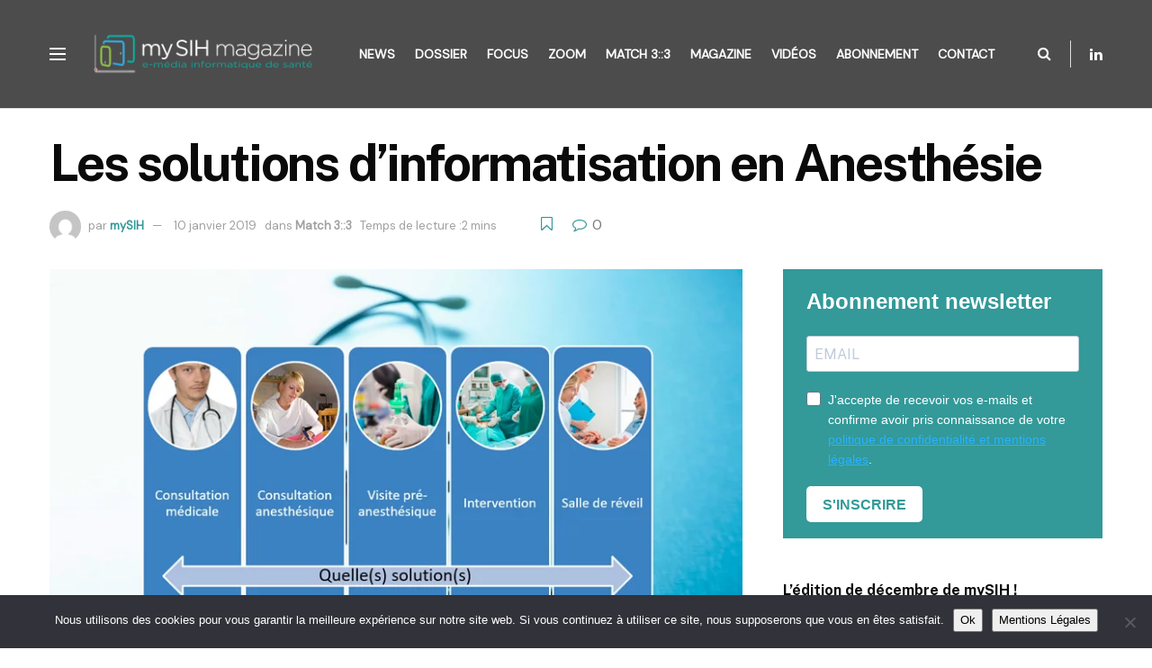

--- FILE ---
content_type: text/html; charset=utf-8
request_url: https://www.google.com/recaptcha/api2/anchor?ar=1&k=6LfSGqAaAAAAADPqxxqGRLTDhLCqaK-gpsz6EE7e&co=aHR0cHM6Ly93d3cubXlzaWguZnI6NDQz&hl=fr&v=PoyoqOPhxBO7pBk68S4YbpHZ&size=invisible&anchor-ms=20000&execute-ms=30000&cb=vlf7ie73o2u
body_size: 48942
content:
<!DOCTYPE HTML><html dir="ltr" lang="fr"><head><meta http-equiv="Content-Type" content="text/html; charset=UTF-8">
<meta http-equiv="X-UA-Compatible" content="IE=edge">
<title>reCAPTCHA</title>
<style type="text/css">
/* cyrillic-ext */
@font-face {
  font-family: 'Roboto';
  font-style: normal;
  font-weight: 400;
  font-stretch: 100%;
  src: url(//fonts.gstatic.com/s/roboto/v48/KFO7CnqEu92Fr1ME7kSn66aGLdTylUAMa3GUBHMdazTgWw.woff2) format('woff2');
  unicode-range: U+0460-052F, U+1C80-1C8A, U+20B4, U+2DE0-2DFF, U+A640-A69F, U+FE2E-FE2F;
}
/* cyrillic */
@font-face {
  font-family: 'Roboto';
  font-style: normal;
  font-weight: 400;
  font-stretch: 100%;
  src: url(//fonts.gstatic.com/s/roboto/v48/KFO7CnqEu92Fr1ME7kSn66aGLdTylUAMa3iUBHMdazTgWw.woff2) format('woff2');
  unicode-range: U+0301, U+0400-045F, U+0490-0491, U+04B0-04B1, U+2116;
}
/* greek-ext */
@font-face {
  font-family: 'Roboto';
  font-style: normal;
  font-weight: 400;
  font-stretch: 100%;
  src: url(//fonts.gstatic.com/s/roboto/v48/KFO7CnqEu92Fr1ME7kSn66aGLdTylUAMa3CUBHMdazTgWw.woff2) format('woff2');
  unicode-range: U+1F00-1FFF;
}
/* greek */
@font-face {
  font-family: 'Roboto';
  font-style: normal;
  font-weight: 400;
  font-stretch: 100%;
  src: url(//fonts.gstatic.com/s/roboto/v48/KFO7CnqEu92Fr1ME7kSn66aGLdTylUAMa3-UBHMdazTgWw.woff2) format('woff2');
  unicode-range: U+0370-0377, U+037A-037F, U+0384-038A, U+038C, U+038E-03A1, U+03A3-03FF;
}
/* math */
@font-face {
  font-family: 'Roboto';
  font-style: normal;
  font-weight: 400;
  font-stretch: 100%;
  src: url(//fonts.gstatic.com/s/roboto/v48/KFO7CnqEu92Fr1ME7kSn66aGLdTylUAMawCUBHMdazTgWw.woff2) format('woff2');
  unicode-range: U+0302-0303, U+0305, U+0307-0308, U+0310, U+0312, U+0315, U+031A, U+0326-0327, U+032C, U+032F-0330, U+0332-0333, U+0338, U+033A, U+0346, U+034D, U+0391-03A1, U+03A3-03A9, U+03B1-03C9, U+03D1, U+03D5-03D6, U+03F0-03F1, U+03F4-03F5, U+2016-2017, U+2034-2038, U+203C, U+2040, U+2043, U+2047, U+2050, U+2057, U+205F, U+2070-2071, U+2074-208E, U+2090-209C, U+20D0-20DC, U+20E1, U+20E5-20EF, U+2100-2112, U+2114-2115, U+2117-2121, U+2123-214F, U+2190, U+2192, U+2194-21AE, U+21B0-21E5, U+21F1-21F2, U+21F4-2211, U+2213-2214, U+2216-22FF, U+2308-230B, U+2310, U+2319, U+231C-2321, U+2336-237A, U+237C, U+2395, U+239B-23B7, U+23D0, U+23DC-23E1, U+2474-2475, U+25AF, U+25B3, U+25B7, U+25BD, U+25C1, U+25CA, U+25CC, U+25FB, U+266D-266F, U+27C0-27FF, U+2900-2AFF, U+2B0E-2B11, U+2B30-2B4C, U+2BFE, U+3030, U+FF5B, U+FF5D, U+1D400-1D7FF, U+1EE00-1EEFF;
}
/* symbols */
@font-face {
  font-family: 'Roboto';
  font-style: normal;
  font-weight: 400;
  font-stretch: 100%;
  src: url(//fonts.gstatic.com/s/roboto/v48/KFO7CnqEu92Fr1ME7kSn66aGLdTylUAMaxKUBHMdazTgWw.woff2) format('woff2');
  unicode-range: U+0001-000C, U+000E-001F, U+007F-009F, U+20DD-20E0, U+20E2-20E4, U+2150-218F, U+2190, U+2192, U+2194-2199, U+21AF, U+21E6-21F0, U+21F3, U+2218-2219, U+2299, U+22C4-22C6, U+2300-243F, U+2440-244A, U+2460-24FF, U+25A0-27BF, U+2800-28FF, U+2921-2922, U+2981, U+29BF, U+29EB, U+2B00-2BFF, U+4DC0-4DFF, U+FFF9-FFFB, U+10140-1018E, U+10190-1019C, U+101A0, U+101D0-101FD, U+102E0-102FB, U+10E60-10E7E, U+1D2C0-1D2D3, U+1D2E0-1D37F, U+1F000-1F0FF, U+1F100-1F1AD, U+1F1E6-1F1FF, U+1F30D-1F30F, U+1F315, U+1F31C, U+1F31E, U+1F320-1F32C, U+1F336, U+1F378, U+1F37D, U+1F382, U+1F393-1F39F, U+1F3A7-1F3A8, U+1F3AC-1F3AF, U+1F3C2, U+1F3C4-1F3C6, U+1F3CA-1F3CE, U+1F3D4-1F3E0, U+1F3ED, U+1F3F1-1F3F3, U+1F3F5-1F3F7, U+1F408, U+1F415, U+1F41F, U+1F426, U+1F43F, U+1F441-1F442, U+1F444, U+1F446-1F449, U+1F44C-1F44E, U+1F453, U+1F46A, U+1F47D, U+1F4A3, U+1F4B0, U+1F4B3, U+1F4B9, U+1F4BB, U+1F4BF, U+1F4C8-1F4CB, U+1F4D6, U+1F4DA, U+1F4DF, U+1F4E3-1F4E6, U+1F4EA-1F4ED, U+1F4F7, U+1F4F9-1F4FB, U+1F4FD-1F4FE, U+1F503, U+1F507-1F50B, U+1F50D, U+1F512-1F513, U+1F53E-1F54A, U+1F54F-1F5FA, U+1F610, U+1F650-1F67F, U+1F687, U+1F68D, U+1F691, U+1F694, U+1F698, U+1F6AD, U+1F6B2, U+1F6B9-1F6BA, U+1F6BC, U+1F6C6-1F6CF, U+1F6D3-1F6D7, U+1F6E0-1F6EA, U+1F6F0-1F6F3, U+1F6F7-1F6FC, U+1F700-1F7FF, U+1F800-1F80B, U+1F810-1F847, U+1F850-1F859, U+1F860-1F887, U+1F890-1F8AD, U+1F8B0-1F8BB, U+1F8C0-1F8C1, U+1F900-1F90B, U+1F93B, U+1F946, U+1F984, U+1F996, U+1F9E9, U+1FA00-1FA6F, U+1FA70-1FA7C, U+1FA80-1FA89, U+1FA8F-1FAC6, U+1FACE-1FADC, U+1FADF-1FAE9, U+1FAF0-1FAF8, U+1FB00-1FBFF;
}
/* vietnamese */
@font-face {
  font-family: 'Roboto';
  font-style: normal;
  font-weight: 400;
  font-stretch: 100%;
  src: url(//fonts.gstatic.com/s/roboto/v48/KFO7CnqEu92Fr1ME7kSn66aGLdTylUAMa3OUBHMdazTgWw.woff2) format('woff2');
  unicode-range: U+0102-0103, U+0110-0111, U+0128-0129, U+0168-0169, U+01A0-01A1, U+01AF-01B0, U+0300-0301, U+0303-0304, U+0308-0309, U+0323, U+0329, U+1EA0-1EF9, U+20AB;
}
/* latin-ext */
@font-face {
  font-family: 'Roboto';
  font-style: normal;
  font-weight: 400;
  font-stretch: 100%;
  src: url(//fonts.gstatic.com/s/roboto/v48/KFO7CnqEu92Fr1ME7kSn66aGLdTylUAMa3KUBHMdazTgWw.woff2) format('woff2');
  unicode-range: U+0100-02BA, U+02BD-02C5, U+02C7-02CC, U+02CE-02D7, U+02DD-02FF, U+0304, U+0308, U+0329, U+1D00-1DBF, U+1E00-1E9F, U+1EF2-1EFF, U+2020, U+20A0-20AB, U+20AD-20C0, U+2113, U+2C60-2C7F, U+A720-A7FF;
}
/* latin */
@font-face {
  font-family: 'Roboto';
  font-style: normal;
  font-weight: 400;
  font-stretch: 100%;
  src: url(//fonts.gstatic.com/s/roboto/v48/KFO7CnqEu92Fr1ME7kSn66aGLdTylUAMa3yUBHMdazQ.woff2) format('woff2');
  unicode-range: U+0000-00FF, U+0131, U+0152-0153, U+02BB-02BC, U+02C6, U+02DA, U+02DC, U+0304, U+0308, U+0329, U+2000-206F, U+20AC, U+2122, U+2191, U+2193, U+2212, U+2215, U+FEFF, U+FFFD;
}
/* cyrillic-ext */
@font-face {
  font-family: 'Roboto';
  font-style: normal;
  font-weight: 500;
  font-stretch: 100%;
  src: url(//fonts.gstatic.com/s/roboto/v48/KFO7CnqEu92Fr1ME7kSn66aGLdTylUAMa3GUBHMdazTgWw.woff2) format('woff2');
  unicode-range: U+0460-052F, U+1C80-1C8A, U+20B4, U+2DE0-2DFF, U+A640-A69F, U+FE2E-FE2F;
}
/* cyrillic */
@font-face {
  font-family: 'Roboto';
  font-style: normal;
  font-weight: 500;
  font-stretch: 100%;
  src: url(//fonts.gstatic.com/s/roboto/v48/KFO7CnqEu92Fr1ME7kSn66aGLdTylUAMa3iUBHMdazTgWw.woff2) format('woff2');
  unicode-range: U+0301, U+0400-045F, U+0490-0491, U+04B0-04B1, U+2116;
}
/* greek-ext */
@font-face {
  font-family: 'Roboto';
  font-style: normal;
  font-weight: 500;
  font-stretch: 100%;
  src: url(//fonts.gstatic.com/s/roboto/v48/KFO7CnqEu92Fr1ME7kSn66aGLdTylUAMa3CUBHMdazTgWw.woff2) format('woff2');
  unicode-range: U+1F00-1FFF;
}
/* greek */
@font-face {
  font-family: 'Roboto';
  font-style: normal;
  font-weight: 500;
  font-stretch: 100%;
  src: url(//fonts.gstatic.com/s/roboto/v48/KFO7CnqEu92Fr1ME7kSn66aGLdTylUAMa3-UBHMdazTgWw.woff2) format('woff2');
  unicode-range: U+0370-0377, U+037A-037F, U+0384-038A, U+038C, U+038E-03A1, U+03A3-03FF;
}
/* math */
@font-face {
  font-family: 'Roboto';
  font-style: normal;
  font-weight: 500;
  font-stretch: 100%;
  src: url(//fonts.gstatic.com/s/roboto/v48/KFO7CnqEu92Fr1ME7kSn66aGLdTylUAMawCUBHMdazTgWw.woff2) format('woff2');
  unicode-range: U+0302-0303, U+0305, U+0307-0308, U+0310, U+0312, U+0315, U+031A, U+0326-0327, U+032C, U+032F-0330, U+0332-0333, U+0338, U+033A, U+0346, U+034D, U+0391-03A1, U+03A3-03A9, U+03B1-03C9, U+03D1, U+03D5-03D6, U+03F0-03F1, U+03F4-03F5, U+2016-2017, U+2034-2038, U+203C, U+2040, U+2043, U+2047, U+2050, U+2057, U+205F, U+2070-2071, U+2074-208E, U+2090-209C, U+20D0-20DC, U+20E1, U+20E5-20EF, U+2100-2112, U+2114-2115, U+2117-2121, U+2123-214F, U+2190, U+2192, U+2194-21AE, U+21B0-21E5, U+21F1-21F2, U+21F4-2211, U+2213-2214, U+2216-22FF, U+2308-230B, U+2310, U+2319, U+231C-2321, U+2336-237A, U+237C, U+2395, U+239B-23B7, U+23D0, U+23DC-23E1, U+2474-2475, U+25AF, U+25B3, U+25B7, U+25BD, U+25C1, U+25CA, U+25CC, U+25FB, U+266D-266F, U+27C0-27FF, U+2900-2AFF, U+2B0E-2B11, U+2B30-2B4C, U+2BFE, U+3030, U+FF5B, U+FF5D, U+1D400-1D7FF, U+1EE00-1EEFF;
}
/* symbols */
@font-face {
  font-family: 'Roboto';
  font-style: normal;
  font-weight: 500;
  font-stretch: 100%;
  src: url(//fonts.gstatic.com/s/roboto/v48/KFO7CnqEu92Fr1ME7kSn66aGLdTylUAMaxKUBHMdazTgWw.woff2) format('woff2');
  unicode-range: U+0001-000C, U+000E-001F, U+007F-009F, U+20DD-20E0, U+20E2-20E4, U+2150-218F, U+2190, U+2192, U+2194-2199, U+21AF, U+21E6-21F0, U+21F3, U+2218-2219, U+2299, U+22C4-22C6, U+2300-243F, U+2440-244A, U+2460-24FF, U+25A0-27BF, U+2800-28FF, U+2921-2922, U+2981, U+29BF, U+29EB, U+2B00-2BFF, U+4DC0-4DFF, U+FFF9-FFFB, U+10140-1018E, U+10190-1019C, U+101A0, U+101D0-101FD, U+102E0-102FB, U+10E60-10E7E, U+1D2C0-1D2D3, U+1D2E0-1D37F, U+1F000-1F0FF, U+1F100-1F1AD, U+1F1E6-1F1FF, U+1F30D-1F30F, U+1F315, U+1F31C, U+1F31E, U+1F320-1F32C, U+1F336, U+1F378, U+1F37D, U+1F382, U+1F393-1F39F, U+1F3A7-1F3A8, U+1F3AC-1F3AF, U+1F3C2, U+1F3C4-1F3C6, U+1F3CA-1F3CE, U+1F3D4-1F3E0, U+1F3ED, U+1F3F1-1F3F3, U+1F3F5-1F3F7, U+1F408, U+1F415, U+1F41F, U+1F426, U+1F43F, U+1F441-1F442, U+1F444, U+1F446-1F449, U+1F44C-1F44E, U+1F453, U+1F46A, U+1F47D, U+1F4A3, U+1F4B0, U+1F4B3, U+1F4B9, U+1F4BB, U+1F4BF, U+1F4C8-1F4CB, U+1F4D6, U+1F4DA, U+1F4DF, U+1F4E3-1F4E6, U+1F4EA-1F4ED, U+1F4F7, U+1F4F9-1F4FB, U+1F4FD-1F4FE, U+1F503, U+1F507-1F50B, U+1F50D, U+1F512-1F513, U+1F53E-1F54A, U+1F54F-1F5FA, U+1F610, U+1F650-1F67F, U+1F687, U+1F68D, U+1F691, U+1F694, U+1F698, U+1F6AD, U+1F6B2, U+1F6B9-1F6BA, U+1F6BC, U+1F6C6-1F6CF, U+1F6D3-1F6D7, U+1F6E0-1F6EA, U+1F6F0-1F6F3, U+1F6F7-1F6FC, U+1F700-1F7FF, U+1F800-1F80B, U+1F810-1F847, U+1F850-1F859, U+1F860-1F887, U+1F890-1F8AD, U+1F8B0-1F8BB, U+1F8C0-1F8C1, U+1F900-1F90B, U+1F93B, U+1F946, U+1F984, U+1F996, U+1F9E9, U+1FA00-1FA6F, U+1FA70-1FA7C, U+1FA80-1FA89, U+1FA8F-1FAC6, U+1FACE-1FADC, U+1FADF-1FAE9, U+1FAF0-1FAF8, U+1FB00-1FBFF;
}
/* vietnamese */
@font-face {
  font-family: 'Roboto';
  font-style: normal;
  font-weight: 500;
  font-stretch: 100%;
  src: url(//fonts.gstatic.com/s/roboto/v48/KFO7CnqEu92Fr1ME7kSn66aGLdTylUAMa3OUBHMdazTgWw.woff2) format('woff2');
  unicode-range: U+0102-0103, U+0110-0111, U+0128-0129, U+0168-0169, U+01A0-01A1, U+01AF-01B0, U+0300-0301, U+0303-0304, U+0308-0309, U+0323, U+0329, U+1EA0-1EF9, U+20AB;
}
/* latin-ext */
@font-face {
  font-family: 'Roboto';
  font-style: normal;
  font-weight: 500;
  font-stretch: 100%;
  src: url(//fonts.gstatic.com/s/roboto/v48/KFO7CnqEu92Fr1ME7kSn66aGLdTylUAMa3KUBHMdazTgWw.woff2) format('woff2');
  unicode-range: U+0100-02BA, U+02BD-02C5, U+02C7-02CC, U+02CE-02D7, U+02DD-02FF, U+0304, U+0308, U+0329, U+1D00-1DBF, U+1E00-1E9F, U+1EF2-1EFF, U+2020, U+20A0-20AB, U+20AD-20C0, U+2113, U+2C60-2C7F, U+A720-A7FF;
}
/* latin */
@font-face {
  font-family: 'Roboto';
  font-style: normal;
  font-weight: 500;
  font-stretch: 100%;
  src: url(//fonts.gstatic.com/s/roboto/v48/KFO7CnqEu92Fr1ME7kSn66aGLdTylUAMa3yUBHMdazQ.woff2) format('woff2');
  unicode-range: U+0000-00FF, U+0131, U+0152-0153, U+02BB-02BC, U+02C6, U+02DA, U+02DC, U+0304, U+0308, U+0329, U+2000-206F, U+20AC, U+2122, U+2191, U+2193, U+2212, U+2215, U+FEFF, U+FFFD;
}
/* cyrillic-ext */
@font-face {
  font-family: 'Roboto';
  font-style: normal;
  font-weight: 900;
  font-stretch: 100%;
  src: url(//fonts.gstatic.com/s/roboto/v48/KFO7CnqEu92Fr1ME7kSn66aGLdTylUAMa3GUBHMdazTgWw.woff2) format('woff2');
  unicode-range: U+0460-052F, U+1C80-1C8A, U+20B4, U+2DE0-2DFF, U+A640-A69F, U+FE2E-FE2F;
}
/* cyrillic */
@font-face {
  font-family: 'Roboto';
  font-style: normal;
  font-weight: 900;
  font-stretch: 100%;
  src: url(//fonts.gstatic.com/s/roboto/v48/KFO7CnqEu92Fr1ME7kSn66aGLdTylUAMa3iUBHMdazTgWw.woff2) format('woff2');
  unicode-range: U+0301, U+0400-045F, U+0490-0491, U+04B0-04B1, U+2116;
}
/* greek-ext */
@font-face {
  font-family: 'Roboto';
  font-style: normal;
  font-weight: 900;
  font-stretch: 100%;
  src: url(//fonts.gstatic.com/s/roboto/v48/KFO7CnqEu92Fr1ME7kSn66aGLdTylUAMa3CUBHMdazTgWw.woff2) format('woff2');
  unicode-range: U+1F00-1FFF;
}
/* greek */
@font-face {
  font-family: 'Roboto';
  font-style: normal;
  font-weight: 900;
  font-stretch: 100%;
  src: url(//fonts.gstatic.com/s/roboto/v48/KFO7CnqEu92Fr1ME7kSn66aGLdTylUAMa3-UBHMdazTgWw.woff2) format('woff2');
  unicode-range: U+0370-0377, U+037A-037F, U+0384-038A, U+038C, U+038E-03A1, U+03A3-03FF;
}
/* math */
@font-face {
  font-family: 'Roboto';
  font-style: normal;
  font-weight: 900;
  font-stretch: 100%;
  src: url(//fonts.gstatic.com/s/roboto/v48/KFO7CnqEu92Fr1ME7kSn66aGLdTylUAMawCUBHMdazTgWw.woff2) format('woff2');
  unicode-range: U+0302-0303, U+0305, U+0307-0308, U+0310, U+0312, U+0315, U+031A, U+0326-0327, U+032C, U+032F-0330, U+0332-0333, U+0338, U+033A, U+0346, U+034D, U+0391-03A1, U+03A3-03A9, U+03B1-03C9, U+03D1, U+03D5-03D6, U+03F0-03F1, U+03F4-03F5, U+2016-2017, U+2034-2038, U+203C, U+2040, U+2043, U+2047, U+2050, U+2057, U+205F, U+2070-2071, U+2074-208E, U+2090-209C, U+20D0-20DC, U+20E1, U+20E5-20EF, U+2100-2112, U+2114-2115, U+2117-2121, U+2123-214F, U+2190, U+2192, U+2194-21AE, U+21B0-21E5, U+21F1-21F2, U+21F4-2211, U+2213-2214, U+2216-22FF, U+2308-230B, U+2310, U+2319, U+231C-2321, U+2336-237A, U+237C, U+2395, U+239B-23B7, U+23D0, U+23DC-23E1, U+2474-2475, U+25AF, U+25B3, U+25B7, U+25BD, U+25C1, U+25CA, U+25CC, U+25FB, U+266D-266F, U+27C0-27FF, U+2900-2AFF, U+2B0E-2B11, U+2B30-2B4C, U+2BFE, U+3030, U+FF5B, U+FF5D, U+1D400-1D7FF, U+1EE00-1EEFF;
}
/* symbols */
@font-face {
  font-family: 'Roboto';
  font-style: normal;
  font-weight: 900;
  font-stretch: 100%;
  src: url(//fonts.gstatic.com/s/roboto/v48/KFO7CnqEu92Fr1ME7kSn66aGLdTylUAMaxKUBHMdazTgWw.woff2) format('woff2');
  unicode-range: U+0001-000C, U+000E-001F, U+007F-009F, U+20DD-20E0, U+20E2-20E4, U+2150-218F, U+2190, U+2192, U+2194-2199, U+21AF, U+21E6-21F0, U+21F3, U+2218-2219, U+2299, U+22C4-22C6, U+2300-243F, U+2440-244A, U+2460-24FF, U+25A0-27BF, U+2800-28FF, U+2921-2922, U+2981, U+29BF, U+29EB, U+2B00-2BFF, U+4DC0-4DFF, U+FFF9-FFFB, U+10140-1018E, U+10190-1019C, U+101A0, U+101D0-101FD, U+102E0-102FB, U+10E60-10E7E, U+1D2C0-1D2D3, U+1D2E0-1D37F, U+1F000-1F0FF, U+1F100-1F1AD, U+1F1E6-1F1FF, U+1F30D-1F30F, U+1F315, U+1F31C, U+1F31E, U+1F320-1F32C, U+1F336, U+1F378, U+1F37D, U+1F382, U+1F393-1F39F, U+1F3A7-1F3A8, U+1F3AC-1F3AF, U+1F3C2, U+1F3C4-1F3C6, U+1F3CA-1F3CE, U+1F3D4-1F3E0, U+1F3ED, U+1F3F1-1F3F3, U+1F3F5-1F3F7, U+1F408, U+1F415, U+1F41F, U+1F426, U+1F43F, U+1F441-1F442, U+1F444, U+1F446-1F449, U+1F44C-1F44E, U+1F453, U+1F46A, U+1F47D, U+1F4A3, U+1F4B0, U+1F4B3, U+1F4B9, U+1F4BB, U+1F4BF, U+1F4C8-1F4CB, U+1F4D6, U+1F4DA, U+1F4DF, U+1F4E3-1F4E6, U+1F4EA-1F4ED, U+1F4F7, U+1F4F9-1F4FB, U+1F4FD-1F4FE, U+1F503, U+1F507-1F50B, U+1F50D, U+1F512-1F513, U+1F53E-1F54A, U+1F54F-1F5FA, U+1F610, U+1F650-1F67F, U+1F687, U+1F68D, U+1F691, U+1F694, U+1F698, U+1F6AD, U+1F6B2, U+1F6B9-1F6BA, U+1F6BC, U+1F6C6-1F6CF, U+1F6D3-1F6D7, U+1F6E0-1F6EA, U+1F6F0-1F6F3, U+1F6F7-1F6FC, U+1F700-1F7FF, U+1F800-1F80B, U+1F810-1F847, U+1F850-1F859, U+1F860-1F887, U+1F890-1F8AD, U+1F8B0-1F8BB, U+1F8C0-1F8C1, U+1F900-1F90B, U+1F93B, U+1F946, U+1F984, U+1F996, U+1F9E9, U+1FA00-1FA6F, U+1FA70-1FA7C, U+1FA80-1FA89, U+1FA8F-1FAC6, U+1FACE-1FADC, U+1FADF-1FAE9, U+1FAF0-1FAF8, U+1FB00-1FBFF;
}
/* vietnamese */
@font-face {
  font-family: 'Roboto';
  font-style: normal;
  font-weight: 900;
  font-stretch: 100%;
  src: url(//fonts.gstatic.com/s/roboto/v48/KFO7CnqEu92Fr1ME7kSn66aGLdTylUAMa3OUBHMdazTgWw.woff2) format('woff2');
  unicode-range: U+0102-0103, U+0110-0111, U+0128-0129, U+0168-0169, U+01A0-01A1, U+01AF-01B0, U+0300-0301, U+0303-0304, U+0308-0309, U+0323, U+0329, U+1EA0-1EF9, U+20AB;
}
/* latin-ext */
@font-face {
  font-family: 'Roboto';
  font-style: normal;
  font-weight: 900;
  font-stretch: 100%;
  src: url(//fonts.gstatic.com/s/roboto/v48/KFO7CnqEu92Fr1ME7kSn66aGLdTylUAMa3KUBHMdazTgWw.woff2) format('woff2');
  unicode-range: U+0100-02BA, U+02BD-02C5, U+02C7-02CC, U+02CE-02D7, U+02DD-02FF, U+0304, U+0308, U+0329, U+1D00-1DBF, U+1E00-1E9F, U+1EF2-1EFF, U+2020, U+20A0-20AB, U+20AD-20C0, U+2113, U+2C60-2C7F, U+A720-A7FF;
}
/* latin */
@font-face {
  font-family: 'Roboto';
  font-style: normal;
  font-weight: 900;
  font-stretch: 100%;
  src: url(//fonts.gstatic.com/s/roboto/v48/KFO7CnqEu92Fr1ME7kSn66aGLdTylUAMa3yUBHMdazQ.woff2) format('woff2');
  unicode-range: U+0000-00FF, U+0131, U+0152-0153, U+02BB-02BC, U+02C6, U+02DA, U+02DC, U+0304, U+0308, U+0329, U+2000-206F, U+20AC, U+2122, U+2191, U+2193, U+2212, U+2215, U+FEFF, U+FFFD;
}

</style>
<link rel="stylesheet" type="text/css" href="https://www.gstatic.com/recaptcha/releases/PoyoqOPhxBO7pBk68S4YbpHZ/styles__ltr.css">
<script nonce="ZXooaPZwsjT4mo5aJTVM0A" type="text/javascript">window['__recaptcha_api'] = 'https://www.google.com/recaptcha/api2/';</script>
<script type="text/javascript" src="https://www.gstatic.com/recaptcha/releases/PoyoqOPhxBO7pBk68S4YbpHZ/recaptcha__fr.js" nonce="ZXooaPZwsjT4mo5aJTVM0A">
      
    </script></head>
<body><div id="rc-anchor-alert" class="rc-anchor-alert"></div>
<input type="hidden" id="recaptcha-token" value="[base64]">
<script type="text/javascript" nonce="ZXooaPZwsjT4mo5aJTVM0A">
      recaptcha.anchor.Main.init("[\x22ainput\x22,[\x22bgdata\x22,\x22\x22,\[base64]/[base64]/MjU1Ong/[base64]/[base64]/[base64]/[base64]/[base64]/[base64]/[base64]/[base64]/[base64]/[base64]/[base64]/[base64]/[base64]/[base64]/[base64]\\u003d\x22,\[base64]\\u003d\\u003d\x22,\x22w4pPdMKvwrFJTsK4ckJhw6A+wqXCt8OSwpFgwp4+w4MNZHrCt8KuworCk8OGwpA/KMObw5LDjHwUwr/[base64]/[base64]/[base64]/[base64]/CvsKLw61VEcKocsKswo3DmDDCg8KVwoUTMgUWbVLCl8KJSloJBMKEQUnCusOTwqTDlTZaw4nDoXXCmVDCsiFnFsOWwpHCkHxfworCjCRqwqTCkFnCicKEBm4TwpXCp8KNw7jDtnTCt8ONPMOWVS4HCglQU8K4woPClnVfdS/DgsOmwq7DhMKYScKsw5B8MBrCmMOSXR8swqjDrMO1w6BNw5Qsw6/[base64]/Dsl/[base64]/CmkVuFWjDv1rDoMKQw7XDrsOMMsOGwprDsX1Gw5xSdsKjw6d3X1HCucKFHMKOwrM7wrt2cF4fEcOSw6nDjsO9aMKRGcO7w6nCniECw63ClMKrPcK+CRjDs3wkwo7DlcKBwqzDrcKYw6lKHMObw6k/[base64]/DrsK4w6PCtHvDiR3CjMODMwJrBsOhw69Uw6jCkMOvwpcewph2w6c+bsOXwpnDjcKJGXzChsOBwqMVw6/Dswgqw5/DvcKfc3sTUTfCrhVwTMOwfVnDkcK4wonCnynCqMO2w4DCu8KnwrQqQsKyZ8KgOcOPworDumJYw4dBwqXCtToYTcK8NMKBWm3Do2sVMMODwq/[base64]/Dp2rDhMOJOXYVwrrCocOew5DDlcOKw6vCsXMawpDCnxfCicKSB1x/Qg8ywqDCr8OGw5nCg8KQw680YgBkd1YGwofDimrDl0jCqsOQw7TDh8KnbWnDnWfCusKWw5vDh8KswpkhHxHCqRAIGjvDrMOtPnTCtW7CrcOnwrbClkc1WwxIw5nCskjCvikUbnd/[base64]/w7PCl1bCvMO2IsKlY1XDi8OIX8KSDsOhw6ZWwqrCrsOSbxUoXMObaBsIw5Jgw4RlRigaOsOZTAB2VsKmERvDkH3CpsKCw7I0w5PCncKOw5PCj8KlRXApw7RVacKoGwDDm8KGwr5rTAciwqXCszrDiWwRcsOIwp1Aw75rXMKXH8Obwr3DoxQ/XRoNWE7DpwPCvS3CucKew5jDvcK/[base64]/[base64]/DjyrDq8Kve8K8w5rCncK/dyXCsMK9ZyvDqMKSNwsnGMKoTMOUwo/[base64]/DksOtLTE8bE7CmktnwpbDpzHCs8OjA8ONDMOlWFhaP8KwworDisOnwrNpL8OHI8Koe8O9NcKiwr9awoQow4/CjWolwpPDiDpdwovCtBdBw7nDl2N/XyZ0P8KlwqIgGMOOesOwLMO/XsObcE50wqhaKE7Ds8Onw77CknjCjX9Nw7RhCsKkAsK+wqTCq09dYMKPw5jDrWExw7rDksOLw6VMw63Cg8OHAzDCmsOQYlgjw7fCjsKSw5c+wowdw6jDkydRwqvDtmVUw5rCpsOzA8KXwq0ReMKbw65+w5M/w4LDoMOjw4hqEsOiw6vCgsKyw6BZwpTCkMOJw5PDulzClBotGwXDuV4McSNSB8OuXsOMw6o/wrtmw4bDuT4ow4owwpjDpyLCg8KSw6XDrsOFLMK0w6AJwo0/KHY9RMOmwpAew5PCvsOywrDClVPDr8O5CmRcTMKHMxNEQisZVBrCrAATw6DDimM1GcKmP8O+w6/CvlnCtE0Cwqk+EsO0MxYtwpVyPwXDj8Otw5Y0wo1FYgfCqVwQLMKBw7dgX8O7KGPDr8KuwrvDgnnDrsO4wrV6w4FCZsO6dcKqw4LDmsKzRCDDm8O2w4DCicOPBRDCq1rCpSxewqIPwp/[base64]/H3nDgcOcwrkuw5VGwrPDmTfCmcOSwoRwwrrDuwXCssObCjA3CFHCmMOjfhExw47Cv1HCoMKYwqNhaHd9wrUpJsO/[base64]/e8KFBk/Csg7CtMKbBBp/wqpQGVTCqRkKwr7DslvCnx4GwoNPw4/CtFweB8O8eMKOwoovwoAvwow8wrvCi8KAwrfChQfDk8OsWyjDs8OPSsKwaE3DnAojwowMC8KDw7rCgsOPw6hlwp9wwqsLZRrDrHnDoCcHw43DpcOtUsOiAHsTwooGwpPClcK2wojCqsKbw6PCu8KewqVzwo4WUCszwoQWNMOSw7LDtFRFKzgPU8Oqw6fDgsO7HUzDqV/DhjFlFsKlwrzDisKKwrvCuFoqwqjCkcOEU8OTw7UbdC/ClMO7YCUIw6jCuEzDumFywoE6WlJhVzrDgHvCnsKyWwjDkcKNw4BUYMOFwrnDhMOBw4bDhMKZwo3CiXDCu2/DosO6XGfCq8OJfBnDpMKTwoLCtmbDi8KhNiDCqMKzXsKHwpfCgjXClQ5FwqUrFUzCpMO5OMKmbcORX8O8UMK/wrItWlvCjFrDgsKDEMK5w5TDkwDCsG45w4fCucORwofCtcKHDSjDgcOIw5UVJjnDnMKoOnB2TDXDtsK2VjIuNMOKFsKEQsOew7rCj8OGQcOXUcOow4IqWVjCkcOrwrHCqMKBw5cKwrjDsmtGFMKEJx7ClcOHaQJtw4lTwrVeLMKrw58ZwqBaw5LCnB/DnsKjZsOxwr5LwrM+w5XCrixzw7/DkBnDhcOyw5xrMCBPwpHDv1tywptIY8O8w6PCnmlGw4TDr8KOMMKtBW3DoAnDtH8uwqEvwpIdGsKGbVxVw7/CnMORwrPCsMOcwpTDqMKcDsKOXsKTw6XCusKTwo/DrcK9FMODwr03wr93dsOxw47CscK2w6XCocKPw77CnS1sw5bClWFPLgbDtCnCviFVwrnCrcOVTsOTwqfDpsKhw5IbeWXCkjvCncKdwqPDpxkIwr47dMK+w7fCsMKEwpjCjcKFAcO4HMKmw7zDrcOyw6nCqyPCtxBlw4vDhDzDl3UYw6nCojUDwo/DgU03wq7Cs1HCu2LDk8KMXsOXGsK4NsKSw4MYw4fDknzDrMKuw7I3w71ZJg0bw6pEFFcuw7w4w5QVw6odw6/DgMOLNMOjw5XDnMKkF8K7FVRELMKRGhTDqjXDlTnChcORNMOrCsOcw40Sw6nCiUnCrsOowojDlsOGZEhMwooiwofDmsK5w7w7NXc4V8KtbRfCn8OYQFDDosKBZcK/cA7Cg2w4QsOKwqnCkQzDo8KzFH8nw5glwoEgw6VqLWtMwq1ew6HDlDICB8OXQ8KowoRFakg5AhfCuRw6w4HDiWLDjsORTEfDscKICMOsw4jDkMOcAsOPT8OeGGPCgsKzATZYw7o5QMOMEsOMwp/DvhUkMgPClD94w79uw4tffQgKH8KQVcKvwqghw6QKw7lbV8KJwppvw7NvX8KzLcK+wpIlw7TCmMOxHyhPABXDmMOOw7nDrcOswpfDsMKnwpRZFE/DosOaXsOMw5LCtDBoY8Kiw49sOGvCrMOkw6PDhyXDj8OwMynDthPCjHYtc8O7ADrDnsOxw50nwoTDhmUqLTYiAMOMwp0ITsKBw7AaXULCusKyeEfDi8OEw4BEw5XDmMKbw6dSYHcNw6rCvhdpw4pmQn04w4HDs8Kgw4/Ds8Oxw7gzwpjCui8ewqDCl8KlF8Orw4hNaMOEMEHCpn/CmMK1w67CuXBmZMOxw5JROVgHUWHCtsOvS2LDu8Ksw51aw4c1dXfDlgEGwr7DsMOLw7PCscKlw69KW3o2ckM8J0LCucOpBRx/[base64]/[base64]/CrzcgelRbZ8KaXsKdelPCpMOyJ39cwqXDrsOHwqDCulPDnGXCpsOtwo3Dq8K5w4Bsw47CjsOyw4rDrjRUMcKcworDgMKmwpgAdsO1w7vCucO5wow/KMOMBD7Ch0o6w6bCk8OFJgHDix9dw65TaiZeUU3CjsKLGQ9Qw6x4wrZ7dTYOOUBww4HDhsK6wpNJwoYfAGMsf8KCBksvEcKbw4DCl8KBV8Krd8Kwwo/Dp8KbBMOdNMKYw6EtwrowwqzCjsKKw6QfwpI5w63DucKOcMKxecK5BC3DksKQwrMkGgPDscOFMHDDsQvDqkHDunoHT2zCmizDvDQOOGgqQsOKbMKYw5VUIjbCriNmIcKEXABbwqs1w6DDlMKMDMKyw6/Ct8Kjw5ghw79uZcOBMj7Cr8KfVsOXw4fCnErDlMOmw6BhX8OVSSzClMONfVV2K8Kxw7/CixHCnsOpNE8KwqHDiFDCtsOuwo7DrcOWfyjDi8Oww6PDuWjDp0Uow4TCrMO0wp5nwo4xwqrDuMO+w6XDkV7Ch8Kbwq3DrGNYwrVnw6R2w4DDtMKPcMOFw5IkOsONUMK1Yk/[base64]/[base64]/Coh4IU8OUw4JHw4TDtCjCvjHDmwd2CV7DphnDpmYhw4M3en/CqsO5w5fDncOmwrdHH8O/DcOAMcOAdcKRwqAUw7wPKMO7w4U5woHDnCwOEMKeecK5N8O2PwHCo8OrPwzCtcKpwojCpFTCvi8LXsOswo3ChQk0SSh3wovCjsOJwr8Ow4s5wonCtiIcwoHDjcKywoomGybDjMKLfkV/[base64]/DhDXClsK3w4hiwrjDnBVrXS8PJwgzw7h5w6bDmRjClVjCqmxcwqE/dUIpZgHDucOFa8OBw44uUjZERkjDlcKochxUQEBxR8O1bsOVJgpYBFHClsOADsKTNkomexp2AzUawrjCiDp/IcOswqbCgQrDnQNSw4daw7AURBQawqLCnwHCi3bDj8O+w5Ufw7ZLZcOFw712wrfClcK1ZwrDnMO+EcKsaMKfwrPDrcO5w4jDnBvDvx5WFifDi3xjFUfDpMOnwo8fwoTDjsOhwpPDgwNgwrcNLl3DoTYrwprDpSfDjR59wqLDsUTDmB/CnMOjw6IYX8O5NsKYw5LDo8KSdzobw53DsMOpMxsQKsOCagrCshEKw7TDrBZ/ZcOlwo5pESjDpV52w4/DuMOtwpINwp5NwqrDm8OQwpNITWXClwNswrJow4PCjcOVXcOqw67DgMOmVAo1w6x7KcKaLEnDpHpKW1/Cl8KIS0/Dl8KEw7LDkhtAwqXCvcOvwpsbw63CuMO8w5rCusKhaMK1WmRXU8KowoYgQ37ClMK6wpHCrBzCtsKNw4bCucKqSGpsXE3CrWXCqcOeQRzDvmPDklPDnsKSw7IHwokvw77ClsKtw4XCi8KFbD/DhsKCw40EJ0Y1w5gVJsOZasOXKsK7wqRowp3DocOYw7JvXcKHwo3DlyN8wpPDt8OvSsKEwrU0d8OTRMKTGMORdMORw5jDr0/DpsK/asKvYgTCuCfDvE8nwqV7w5rDvFDDomzCvcKzUMOpYzvDicO9OcK4ecO+EC7CtcOfwrnDtll6D8OZLMK9woTDtHnDlMOjwrnCksKcYMKLw4rCpcOww4HDoRYUMMK4ccO6LgYPXMOOaQjDthDDpMKqfMK3RMKTwpfClsK6fw/CmMKJw63CsB1Iwq7CtWw+E8OGf3scwpXDqDXCosOxw6fChMK5w5h5F8KYwqXCmcOxSMOVwrE/w5jDpMKMwr3CtcKRPCMhwrBSelnDoH7ClCvDkTbDqlHDl8OjYBdbw57DsS/[base64]/wpoPbcKrw4I2wr3DsREbY8KFRwwEa8OVwolNw7/CqwvCtFACB3vDtcK9wrEOwofCtAfCksK6wocPw7taIHHCnDpiw5TCjMKbJsOxw6kww5J5QsOVQW8SwpPClSHDrcO5w4l2UmB6JU3ClGPDqTVKw6rCnDjDj8O6HF/CvcKtDG/CpcOcUkN3wrnCpcOlw7LDn8OqAlwEScKew6J7HGxWwo8LH8KTU8Kew6xne8KjcxgnXcOJMcKUw57CtcOww4AvNMOJDT/CtcOWDTLCl8K4wpXCjGbCqcONMnB3G8O2w6TDh3IKw53CgsOOTMOBw7JDDMOraTXCucOowpHCvSfCvB4UwrczTWlOwpLCiQdIw5dqw4bDucKSw6nDvsKhCVRkw5J0wpQDRMK6IhXCmQ/CsQRbw6jCtsKpLMKTT1djwpZNwofCghsMax8xESpKw4bChsKNJMOxw7PCl8KqFikfPS9rHkbDqy7DrcKebGvCqcO2DcO2SsOmw7daw7oOwpTClkZhKcOUwq4sCMONw57ChcKMC8OhWTbCn8KsMDjCg8OhGsOnw63DjUTCoMOUw57DjhrCvA/[base64]/[base64]/WcOPdcKowqhBw70HwqNMLsOaw4UIe8O0emUPRMOZwqhtw5PCsRVtWB9bwpJrwr/CpGl2wqHDrsKHbT03XMKqPX/DtU/CjcKWC8OgaUjDumnDnsKUX8K1wqJJwp3CkMOSJFPCkcOYe0hUwo5taAPDtW3DugbDqF/CrmFdw6wnw5lPw4tjw58Gw5/Dq8OFUsK/VcOUwp3CrMOPwrFcesOiKwTCpMKiw5XCuMKJwoMyNGvCgmjCt8OhLQFbw4DDhMKDAhvClEvDjDpXw4zCqsOOZQpocVobwqoIw4rCkwg3w5RYfMOMwqk0w78+w4/[base64]/wp5FwpBjH1jDo0gew58Ub8ONw7AkEsKvfsOrFzcUw6DDj1HCv0PCmgvDjkjCgTHDuXw/D3rCjGjCs2pJVcKrwpwBwqIqwqR7woMTw6xzYcOpMWLDklFkEsK/w7psWzFdwpR1GcKEw602w6PCm8OhwrtGI8OXwoNaF8Kfwo/DhMKaw7TChgtwwoLChi48QcKpBMKtWsK4w7sfwroLw7kiF0nDocKLC13CjMKAFn9gw7DDgmsMVDrCpsOpwrkFwqx5TAIueMObwpTDq2/DmcOhe8KDQMOGM8O4eGjCvMOFw53DjAEXw4TDmsKBwpvDhzNrwrDClMKSwptOw45twr3Dk1gGC1rCksKPaMO1w7NBw7HDhAjCsXM+wqV7w5jCkGDDsnFQUsK6MyDClsK1WijDkz4QGcKzwo3Ds8KyZMKCGjQ4w4V2LMKiwpzCgMKuw7/CoMKkZhkbwpbCnS5sIcKVw4jChCkWEzXDhsKWwp4NwpfDiEV2JMKcwr/[base64]/[base64]/w6DDgiXDkWB8dMOdwrsQHkDChsKyw6PCp8Oqw7HCgXnCrsKCw6vChiXCuMKGw6/DqcOgw50rDlhRb8OCw6EbwpZ+c8OuWmprUsKhAzPDv8KhL8KLw5DCnxrCpl9SVX9jwonDuwMhRX7ChMKmGCXDscOfw7V/P3/CjiLDksO0w7grw7/Cr8O2RgXDmcOww4cCN8Kiwq3DsMK1GjIjElrDpm8owrx1O8KeCMOxwr0gwqgow47ChsKaJcKdw7lawojCvMO5wrY6w4DCmUfDt8OLFgR4w7LCm0UZdcKfe8O5w5/CscOpwqbCq2LCoMKed1gQw7zDu0nDuWvDrXjDkcKhwp81wrPCmsOqwpNqaitvIcOEU1Unwp/CpUtVYwNZYMORXMO8wr/DojAvwr3DvhAgw47DicOWwol1wo/Cr2bCqzTCr8K1acKgLcO3w5oVwr95wonCq8OgfxpTKhjCocKawoN+w4/Cg18Ww7NZbcOFw6XDqMKYLcK4wqjDi8Kqw5ITw4wpA1Bgw5MAIA3CumPDncOiJg3Ct1TDoTcdJMOvwojDlGEdwq3CgsKjLXNzw7/[base64]/[base64]/[base64]/wqXClcOVw6wbw6hHMMOpwoPDlcKDA8Odwq7DvV/[base64]/[base64]/[base64]/[base64]/ChcOkw5tgw67Cn0kxJ8K8w7kKw7TDiAnDlBLClcOnwq7Ci0jCksOrwo7Di1fDpcOfwq/CuMK6wrXDmU0MZcKJw4wYw4LDp8ObfHjDscKQfE3CrVzDkQ88wr/Dpx/[base64]/DnF/DiMKGw5PDkx49w5vCvsO0PsO6LmUqw4TCkX8dwoJxV8Ocwq7Dt3LDo8KywqtbOMOywpHCngjDqQvDgMOaCyF/wpE9MW1KZMKkwrZuMwjCmsOqwqZow4DDscKAHz0nwrxDwqvDt8KIcCZWUMKjIQtGwoUIwqzDjXQrEMKmw4s6B2F9KHZ+PGlCw7sFOMOGa8O0WHLCqcOWay3DpFLCusKqRMOQME1RZ8Ojw7YfS8OjTC7Do8OzPcKBw7twwrMgBWPCr8OxQsKjb3/[base64]/CtGQIwpgiwoM+RErCpMObG8OyGsO4G8KvXcKIfVB+UV1+b0/DucO7w7rCmCBcwoBZw5DDmsOuUcKmwq/Cgzcaw7tQW3nDmQ/DrSoRw6wOAyPCtAc0wq5Pw5IPH8KgfSNew690O8OFMwB6w4Yxw5XDi0ROw79cw6Rlw4fDhxNjDwlZAsKqRMORPsKxZWMSXcOjw7PCpMO8w54cHsK0J8Kxw6fDscOoCsOSw5XDkmdNAcKYT2E4Q8O3wpF1YC/Dp8KrwqEOVGBQwo9vb8ODwoMYZcOrwqHDvVgsI3sRw4wbwr0BEi0fS8OYWMK+OQnDn8OGwrzDsF4KXsOYdHpOwofDtMKuMsK8Y8KHwoZsw7DCkSQcw60XdE7Dvk8jw4FtO1/CqsOjSCphQHbCoMO5agLCnTvDvzxFRBB+wq7Dv2/[base64]/Dqn9VfsOkdsOLwpJgw5/DhjrDlsOMeMO2w6s4RzY8w60Vwrw6bcK0wpwMGQFww5XCkUo0ZcORV3HCqzFZwpceVgfDgcO9UcOpwr/CsywLw7HCgcKSahDDoWpew7M+WMKEH8O0WRMvLMOrw4PDscO8YQchRzc5wq7ClBLCpFnCo8OpbhUfKsKkJMObwqxoLcOsw5TCmCTCjCHCly3Cn1kDwqtEMgAvw7LDrsOucwTCvcOGw5DCk1YrwpkGw4HDpyXCg8KOVsKEw7fDn8OcwoPCgT/CgsOawqN0REjDt8K3w4DDnRRfwo9SBQLCmSxoW8KTw7/[base64]/CrFgSFcOBalvDrQLDo8KKwpTCuMKaeXckw6jDsMK/wpoUw6Mxw5TDixfCoMKqw6tmw49Aw5lkwoF2LcK0C1PDt8OywrPDocOrO8KEw6XDkG8LLMOXfWrDuV5mXMOYeMOnw74Ef3FWwpFpwqnCisO6bFTDnsK7KMOeLMOIwofCgwFXf8KWwqlwOmnCqjXCgA/[base64]/CrcK4w5EawrHDolBtwptywoBXbzcBP8OtE2zDozPCrMOkw5oPw5diw5NfdGd5GMKgAQLCq8KvUMO2IWNQQzvDi3xjwqLDg39XBMOPw7xWwrkJw6E5wopiU15gR8OdZMOnw6Elwpkgw4fDgcKTTcKbwqNgcB1QRsKbwrpQCQpnXDk/wrTDpcKDEsKuEcOxFj7Cpz3CpsOcJcKtMWVRw7nDq8O8Z8OQwoYVHcKhIkjCmMOiw4bCh0nCtSlXw4PChsONw70KX1FOEcKvIQfCox/[base64]/[base64]/wrjCu8KKwrZkDsKswr7CiMKyGMKJZwHDssOpHifDu1JvF8KjwqDCnMO6ZcKkR8KlwrDCpW/DojzDqD/[base64]/DlwZfGcKBwrbDjh3Cmy1Zw6LCunMUwpHCvcKsY8OwbMKLwoXCo1l9MwTDoHhTwphMZR/CsTMUw6nCpsKnY0MRwotYw7BSw7waw7gWDcOUfcOpw6knwrgmcDXDhmUCfsOlw7XCjBhqwrQKw6XDusO4C8KHK8OUAx8OwooMw5PCi8KzT8OEeU0ue8OXNhvCvGjDu0PCtcOzfsKewp5yBMKKwozDs3wxw6jCrsOiSMO9wqDCq1rCl1Z/wr96w5Rgwow4wrw4w5JYcMKYcMOHw4PDkcOvAcKRGTTCmxAbQMKwwrfDjsOYwqNkR8KdQsOxwqzCvMKeLG1Uw6/CikvDlMKCEcOkwrDDuknCly4oRcOJMAppEcO8wrtXw4oSwqDCo8OIC3Vyw7DCvnTDvsKlUmRMwqDCqWHDkMO3woLCqEfCuR8tCmfDrwIJJsKZworCnBXDkcOEEHjCtBpuHERYCsK7Q2LCocKhwrNow4IIw6NRGsKIwpDDhcOOwojDkWzCh30/[base64]/DncKiTlBlVClLKsKvwrxVOcOZA0JVw6Rhw6rCtTDDuMO6w7IFY0gdwpgsw45gw4fDsTrCicO5w7gawr8Kw77Dt3ZPClfDmyLDpXl7IClEUcKvwqtqT8OXw6bCpcKdEsO0wo/DlMOwMTlGGG3DpcKtw6kPST/DuRUYCns1C8ORCCnDl8Ktw7EWTThBZhDDrsKlUsKAN8KlwqXDucOGKFvDnW/[base64]/DvDZYdsOYwr5BExlNf1hkeEtYNkvCn3XCqMKpVRHDnhDCnBzCrV/CpRrDizzDvDLDmcOCU8OENEjDqcKaRWAlJTBSUizCnVsRR1NmcsKOw7XDmsOUesOoT8OTLMKrKTUVXXt7w6LCtcOFEmBEw6vDk1vChMOgw73Dum7CpUcHw7hawrR0NcOrw4XChH4Ww5fDh1rDhsKQGMOxw78jCsKRcSsnLMKIw7kmwpPDqAjDlMOhw7/DlMKVwoQmw4DCgHrDm8KWFcKPw6vCo8OYwqbCrEXDpnd8dEHCmwAEw4oqw57CizPDsMK/w7TDhBUxKcKdw7bDrsKwHMOfwpwAw5nDl8ONw7XDhsO0wpXDscOmGgcjYxo7wqxpDsOXc8KjX1QBbntkwoHDqMOMwrRVwojDmgkUwpU8wqvDryPCpA88wpHDpgDCm8KCSSxbWCfCv8K3V8OYwqk6bsK/wq/CojHCusKpA8OLMz/Dl1UbwpTCuSrCjDk1McKDwq7DtS/CgcOxJMKmb3IEAsOjw6cnNyfChiHDsXNhJsKfIsOkwpnDqAfDucOcWWfDqyrCpx02Y8Ocw57CnQjDmQXCiknCjBHDkWHClj9vBAvCjsKnHsOHwojCmcOjQREcwq3DscKfwqkydx0QMMOWwqtlK8Omw4Niw6/CnMKgHnodwrjCuDxdw73DmVFJwqwIwoJuZnPCt8OJw5nCqMKFDTTCp1vCtMKAOMOzw51iW2/DlF7DokYZOsO7w7ErfMKKMVfDgF3DrQFyw7RIHDbDicKqwpInwqTDjmbDuVRrOylsLsOhcS0EwqxPJcOdwplyw4ZGdBYtw4c9w5/[base64]/Dt8K7w6XCrMOnwqo9X8OgFcKtKcObUcKwwoodQcORaStjw5/DiDkFw4BYw5/DhQfCncODbsKJAxvDtcOcw4PDtREFw6s9OzYdw6AgRMKWGMOIw79SAQMjwoteEV3Cu2tzMsOCWRtta8K/[base64]/[base64]/DvMOiwqTCoH8ObA7CjMKlwpZgDitTP8KSSgZsw4d5wqcnXw/[base64]/wqYsM8Odw6tTJ8KMwoMsMsKfwrbCs8OxK8OYOMOzw7rCpV7CvMKbw7AUOsOJGsK0IcOyw7PCh8KOJMO8SVXDgioywqNvw7TDlsKmCMOmJcK+ZMOYLCwdcSPDqgPChcKdWhIEw7Nyw5LDsW4gPhTCrEZTYMO1csOgw4vDhsKSwrbDtTLDknzDiGgtw5/CpBrDs8KvwovChhXDrcKewphDw6B+w6McwrYrNyDClx7Du3wfw5zChCABKMOMwqYnwptpE8OYw6HCk8OSKMKKwrbDtk3DjjTChSPDucK9NAt8woosXGQ+w6PDjF4eRVjCs8KrTMKRM3XCocO/ScOXD8OlTVDCoSDCqsOTOk4CccOBSMKmwrbDrVLDsmoFwrzDq8OZc8Okw4jCgUHDssKTw4/[base64]/CqsKpwpx4w4c2wrjDrsKrw4zDvDJQZQEtw6ofHi0MRgLCuMKow7FYFmFEcBR9wpnCvBPDsjnDsCPCri7Do8KoWRkIw4rDrBhbw6PCpcOVDCrDtcKXd8K0wpVESMKtw7BHbw/[base64]/CksKKw7DDhyjDrw4JRBoHDcOiw75GbcOCw5/DlsKwZMK+CMKhwqwjwrHDrlnCrMKJZXU/DgPDs8KrV8O3wqrDpsOSTw3CsSvDrERsw4nCk8Oyw5wswqbCkn3DvUXDnwtMRnkcFMK1UMOZa8OJw5A2wpQtcCfDo284w41wV1rDo8O7wqt7cMKPwqcaZ2NqwqZQwogKF8KxQQrDsDIBXMOvFFAYa8K9wq0Vw5XDncOsRiDDgRvDtznCl8OcF1nCrMOhw6PDs1/[base64]/Cl8K5PwpCwqPDh8KQwpjDv1LDiWrDvGnDpcONw4l/[base64]/[base64]/DvS3DvMKCwpMxw4LDkMOvczE4VQQAwo9/[base64]/[base64]/w7fCmsKqFsOfw5vDpcKswqvDj2NLCsKCw4rCosKXw4sfTDE9QcKMw5vDjDhvwrVJw77DrFMowojDtVnCtcKpw5PDgMOHwrjCt8KNZsO3JMKOeMKfwqVbw5NVwrFWw5XCn8O1w7ECQ8OyXTjCtQrCkjvDhMOAwp/CnX/Do8K0Vyotci/[base64]/K3zCqR9Lf0TDuGnChk3DisKOw59AwpBoGDHDmANKwpzDkcKQw417RsKPPhjDpATCnMO5w4VEL8Otw6IsBcKzwoLDpsKwwr/DvcKywoYOwpsDccOqwr4IwpbCnyAfN8Otw4zChAh0wpXChcOYPitFw7w+wpzCpcKwwok/AsKpw6U6wqTCssObAsOFRMO5w5Q1XTrCi8O0woxVeDLCnHPCjQdNw5/CklNvwpTDgsOWaMObKBkPwrTDvsKjPhbDl8KeJUPDq3PDrD7Dij4tQMO/P8KbYsO1wpJrw5Ezw7jDg8KfwqvCiWnCkcO/wroEw4/DmVzDm3BuNBYpQDvCmMKLwr8CBsOMw5xWwqArwqcEccKhw4LCnMOqdg91IMOWwqJew5PClBBDMsK0dW/Cg8KlPcKvccKGw49Pw4oSU8OVJMOmNsOKw57ClsKOw4jCncOafTfCicO1wpQjw4XDv3ZewrtQw6/DjwcnwpPDvzlJwqDDk8KDBAkqB8Oww55uN3PDjFbDmMK0wqw8wpDDpFzDh8OMw5URVlo6w4ZdwrvCjcOoR8O7w5bDpsKBwqwYw5zCgcKDwpQtD8Khwpwhw5bCjUcjFAEEw7PDs3ljw57CocK7BsOlwrtoLMOWX8OOwpM/wrzDl8OEwobDvRjDgSPDhXfDmh/[base64]/DusKyBiTCmxjDu8KUGcOefn0xEW4vwo/DmMONw7UowqVEw4wXw4l8eAMCNGRcwqrCuXIfFsKvwpbDu8KzZzrCtMKfT1ACwpprFMKJwrbDq8O2w55XIltMwpZVJsOvL2/[base64]/DmFbDuwcXw6vDvMKYdsODHMO1w7A8wp1SSsO/RBsOw7cRNjLDvsOqw7FMF8OSwqrDvUsfcMORwp3Co8Oew7LDpg8aSsKBVMKjw688YlZOw5lAwqLCjsKGw68oDgnDngzDhMKJwpBswp4Cwo/[base64]/[base64]/Clgo8w6jDt8KdUgbCngsxL3/CoWTDiMKbw71xLDjDjnHDtsOGwoMEwr7DkizDnRJew4jCtGTDhsOVOWB7RTDDgGPDqsOBwrjCo8Kqfk3CsFHDqsK4TsO8w6nChx0Iw6VKIcKuQQdzV8OOw5ghwonDqU5FZMKlHhUSw6vDo8Kiwo/DvcKUw4TCusKAw691IsOjwrIow6DCq8KrHl0pw73DgsKBwo/DvcKnY8Kjw6wIbHp+w4RRwoJ8O0pYw4EhJ8Kvwp0QTjfDpwc4ZVrCmsKbw6bChMO2w6RjdUPCoCnCjSTCnsOzdCrCuCrCpsKlw7NqwqXDj8KGesKGwrEzPxBhwpXDt8K+dARNPMOaO8OdK0zCscOwwo9mNMOWGTYAw5bCn8OvC8O/w5fCnV/Cj2o1SAx1cHbDvsKAwo/CvmMxZcO9McOpw7HCqMO/[base64]/[base64]/ChRNJKcOqwqPDq8KWw7jCqgVSwogaPSfDiVLCtUzDusOmfSMRwrrDkMOmw4fDnMKAwrPCocKvATTCjMKHw5vCsFYBwqDCkXvCisKxc8KVwqzDkcKyJjbDoVvCgsK/DMK9wq3Cp39gw5HCvMO/wr9yAMKUB0LCusKhSnx0w4fCnCVIW8ORwoRoecK5w7hTw4ofw65Hw608L8KJwrzCssKSwrrDhMO5MULDqzjDnELCnVFtwq7CvCQOT8OXw74/TcO5Pz0RXzVIJ8KhwoPDosKkwqfDqMKMWsKGE28sbMObblVOwp7DnMOiwp7CoMOHw5Raw7hvGcKCwqbDmCDClX5Vw6NEw495wqTCumUPDlI3wodbw6DCm8OAa1cFacO5w4ZmLF1awolVw60WL30lwoLCuW/DphMwaMKJdknDrsO7LVhvD1vDpcO2wp/Clk4oUcO4wr7ChxFMB3XDjwnCj1M9wogtDsOAw5HDlcKVKHxVw4jDtnvClll9w4w4w5zCvzsyThtBw6HClsOsd8KxSBXDkGTDrsKAw4HDvUJYV8K4UnPDlFnCgcOzwqBFVRPCr8KFRwMIDSjDocOZwp5Lw5DDiMOFw4jCmMOywq/ChjLCgUsVI2FXw5bCjsO4BxnDg8O3w49Bw4bDh8KBwqDCo8Ovw6rCk8OXwrDCqMKhK8KPdsKfwrXDnGBAw4zDhTIgYcKOADlkTsKnw5EWw4kXwpbDu8KUOBtmw6w0dMOsw6lvw7XCrmjDn2fCpWNiwqLChVFEw7FbKUXClXXDvcOxHcOiW3QBScKTacOXFEzDpD/[base64]/DkcKpw6sLRsOhaTbCn8Kewp/Dk8OefAHCvh8gYMKiw6fCgQPCsnLCgQjCncKDNsK/w7Es\x22],null,[\x22conf\x22,null,\x226LfSGqAaAAAAADPqxxqGRLTDhLCqaK-gpsz6EE7e\x22,0,null,null,null,0,[21,125,63,73,95,87,41,43,42,83,102,105,109,121],[1017145,681],0,null,null,null,null,0,null,0,null,700,1,null,0,\[base64]/76lBhnEnQkZnOKMAhnM8xEZ\x22,0,0,null,null,1,null,0,1,null,null,null,0],\x22https://www.mysih.fr:443\x22,null,[3,1,1],null,null,null,1,3600,[\x22https://www.google.com/intl/fr/policies/privacy/\x22,\x22https://www.google.com/intl/fr/policies/terms/\x22],\x22TxM5FGR+/KXZ+uxeRxYOoGNQDyeRZBAHu/nuYl4ag6Y\\u003d\x22,1,0,null,1,1769335002601,0,0,[252,123,124],null,[102,246,38],\x22RC-DeAw44XnUReKpA\x22,null,null,null,null,null,\x220dAFcWeA4aTefsZRPvSepIhkCfDn-4MnUtT9dIagkW5XvTXY--nQUCqTHgdsFdcvnFjpS_CJNL_WTpgBW42My9dD7EInsdxJKVfQ\x22,1769417802699]");
    </script></body></html>

--- FILE ---
content_type: text/html; charset=utf-8
request_url: https://www.google.com/recaptcha/api2/anchor?ar=1&k=6LfSGqAaAAAAADPqxxqGRLTDhLCqaK-gpsz6EE7e&co=aHR0cHM6Ly93d3cubXlzaWguZnI6NDQz&hl=fr&v=PoyoqOPhxBO7pBk68S4YbpHZ&size=invisible&anchor-ms=20000&execute-ms=30000&cb=gjt8k6v2vbf4
body_size: 48811
content:
<!DOCTYPE HTML><html dir="ltr" lang="fr"><head><meta http-equiv="Content-Type" content="text/html; charset=UTF-8">
<meta http-equiv="X-UA-Compatible" content="IE=edge">
<title>reCAPTCHA</title>
<style type="text/css">
/* cyrillic-ext */
@font-face {
  font-family: 'Roboto';
  font-style: normal;
  font-weight: 400;
  font-stretch: 100%;
  src: url(//fonts.gstatic.com/s/roboto/v48/KFO7CnqEu92Fr1ME7kSn66aGLdTylUAMa3GUBHMdazTgWw.woff2) format('woff2');
  unicode-range: U+0460-052F, U+1C80-1C8A, U+20B4, U+2DE0-2DFF, U+A640-A69F, U+FE2E-FE2F;
}
/* cyrillic */
@font-face {
  font-family: 'Roboto';
  font-style: normal;
  font-weight: 400;
  font-stretch: 100%;
  src: url(//fonts.gstatic.com/s/roboto/v48/KFO7CnqEu92Fr1ME7kSn66aGLdTylUAMa3iUBHMdazTgWw.woff2) format('woff2');
  unicode-range: U+0301, U+0400-045F, U+0490-0491, U+04B0-04B1, U+2116;
}
/* greek-ext */
@font-face {
  font-family: 'Roboto';
  font-style: normal;
  font-weight: 400;
  font-stretch: 100%;
  src: url(//fonts.gstatic.com/s/roboto/v48/KFO7CnqEu92Fr1ME7kSn66aGLdTylUAMa3CUBHMdazTgWw.woff2) format('woff2');
  unicode-range: U+1F00-1FFF;
}
/* greek */
@font-face {
  font-family: 'Roboto';
  font-style: normal;
  font-weight: 400;
  font-stretch: 100%;
  src: url(//fonts.gstatic.com/s/roboto/v48/KFO7CnqEu92Fr1ME7kSn66aGLdTylUAMa3-UBHMdazTgWw.woff2) format('woff2');
  unicode-range: U+0370-0377, U+037A-037F, U+0384-038A, U+038C, U+038E-03A1, U+03A3-03FF;
}
/* math */
@font-face {
  font-family: 'Roboto';
  font-style: normal;
  font-weight: 400;
  font-stretch: 100%;
  src: url(//fonts.gstatic.com/s/roboto/v48/KFO7CnqEu92Fr1ME7kSn66aGLdTylUAMawCUBHMdazTgWw.woff2) format('woff2');
  unicode-range: U+0302-0303, U+0305, U+0307-0308, U+0310, U+0312, U+0315, U+031A, U+0326-0327, U+032C, U+032F-0330, U+0332-0333, U+0338, U+033A, U+0346, U+034D, U+0391-03A1, U+03A3-03A9, U+03B1-03C9, U+03D1, U+03D5-03D6, U+03F0-03F1, U+03F4-03F5, U+2016-2017, U+2034-2038, U+203C, U+2040, U+2043, U+2047, U+2050, U+2057, U+205F, U+2070-2071, U+2074-208E, U+2090-209C, U+20D0-20DC, U+20E1, U+20E5-20EF, U+2100-2112, U+2114-2115, U+2117-2121, U+2123-214F, U+2190, U+2192, U+2194-21AE, U+21B0-21E5, U+21F1-21F2, U+21F4-2211, U+2213-2214, U+2216-22FF, U+2308-230B, U+2310, U+2319, U+231C-2321, U+2336-237A, U+237C, U+2395, U+239B-23B7, U+23D0, U+23DC-23E1, U+2474-2475, U+25AF, U+25B3, U+25B7, U+25BD, U+25C1, U+25CA, U+25CC, U+25FB, U+266D-266F, U+27C0-27FF, U+2900-2AFF, U+2B0E-2B11, U+2B30-2B4C, U+2BFE, U+3030, U+FF5B, U+FF5D, U+1D400-1D7FF, U+1EE00-1EEFF;
}
/* symbols */
@font-face {
  font-family: 'Roboto';
  font-style: normal;
  font-weight: 400;
  font-stretch: 100%;
  src: url(//fonts.gstatic.com/s/roboto/v48/KFO7CnqEu92Fr1ME7kSn66aGLdTylUAMaxKUBHMdazTgWw.woff2) format('woff2');
  unicode-range: U+0001-000C, U+000E-001F, U+007F-009F, U+20DD-20E0, U+20E2-20E4, U+2150-218F, U+2190, U+2192, U+2194-2199, U+21AF, U+21E6-21F0, U+21F3, U+2218-2219, U+2299, U+22C4-22C6, U+2300-243F, U+2440-244A, U+2460-24FF, U+25A0-27BF, U+2800-28FF, U+2921-2922, U+2981, U+29BF, U+29EB, U+2B00-2BFF, U+4DC0-4DFF, U+FFF9-FFFB, U+10140-1018E, U+10190-1019C, U+101A0, U+101D0-101FD, U+102E0-102FB, U+10E60-10E7E, U+1D2C0-1D2D3, U+1D2E0-1D37F, U+1F000-1F0FF, U+1F100-1F1AD, U+1F1E6-1F1FF, U+1F30D-1F30F, U+1F315, U+1F31C, U+1F31E, U+1F320-1F32C, U+1F336, U+1F378, U+1F37D, U+1F382, U+1F393-1F39F, U+1F3A7-1F3A8, U+1F3AC-1F3AF, U+1F3C2, U+1F3C4-1F3C6, U+1F3CA-1F3CE, U+1F3D4-1F3E0, U+1F3ED, U+1F3F1-1F3F3, U+1F3F5-1F3F7, U+1F408, U+1F415, U+1F41F, U+1F426, U+1F43F, U+1F441-1F442, U+1F444, U+1F446-1F449, U+1F44C-1F44E, U+1F453, U+1F46A, U+1F47D, U+1F4A3, U+1F4B0, U+1F4B3, U+1F4B9, U+1F4BB, U+1F4BF, U+1F4C8-1F4CB, U+1F4D6, U+1F4DA, U+1F4DF, U+1F4E3-1F4E6, U+1F4EA-1F4ED, U+1F4F7, U+1F4F9-1F4FB, U+1F4FD-1F4FE, U+1F503, U+1F507-1F50B, U+1F50D, U+1F512-1F513, U+1F53E-1F54A, U+1F54F-1F5FA, U+1F610, U+1F650-1F67F, U+1F687, U+1F68D, U+1F691, U+1F694, U+1F698, U+1F6AD, U+1F6B2, U+1F6B9-1F6BA, U+1F6BC, U+1F6C6-1F6CF, U+1F6D3-1F6D7, U+1F6E0-1F6EA, U+1F6F0-1F6F3, U+1F6F7-1F6FC, U+1F700-1F7FF, U+1F800-1F80B, U+1F810-1F847, U+1F850-1F859, U+1F860-1F887, U+1F890-1F8AD, U+1F8B0-1F8BB, U+1F8C0-1F8C1, U+1F900-1F90B, U+1F93B, U+1F946, U+1F984, U+1F996, U+1F9E9, U+1FA00-1FA6F, U+1FA70-1FA7C, U+1FA80-1FA89, U+1FA8F-1FAC6, U+1FACE-1FADC, U+1FADF-1FAE9, U+1FAF0-1FAF8, U+1FB00-1FBFF;
}
/* vietnamese */
@font-face {
  font-family: 'Roboto';
  font-style: normal;
  font-weight: 400;
  font-stretch: 100%;
  src: url(//fonts.gstatic.com/s/roboto/v48/KFO7CnqEu92Fr1ME7kSn66aGLdTylUAMa3OUBHMdazTgWw.woff2) format('woff2');
  unicode-range: U+0102-0103, U+0110-0111, U+0128-0129, U+0168-0169, U+01A0-01A1, U+01AF-01B0, U+0300-0301, U+0303-0304, U+0308-0309, U+0323, U+0329, U+1EA0-1EF9, U+20AB;
}
/* latin-ext */
@font-face {
  font-family: 'Roboto';
  font-style: normal;
  font-weight: 400;
  font-stretch: 100%;
  src: url(//fonts.gstatic.com/s/roboto/v48/KFO7CnqEu92Fr1ME7kSn66aGLdTylUAMa3KUBHMdazTgWw.woff2) format('woff2');
  unicode-range: U+0100-02BA, U+02BD-02C5, U+02C7-02CC, U+02CE-02D7, U+02DD-02FF, U+0304, U+0308, U+0329, U+1D00-1DBF, U+1E00-1E9F, U+1EF2-1EFF, U+2020, U+20A0-20AB, U+20AD-20C0, U+2113, U+2C60-2C7F, U+A720-A7FF;
}
/* latin */
@font-face {
  font-family: 'Roboto';
  font-style: normal;
  font-weight: 400;
  font-stretch: 100%;
  src: url(//fonts.gstatic.com/s/roboto/v48/KFO7CnqEu92Fr1ME7kSn66aGLdTylUAMa3yUBHMdazQ.woff2) format('woff2');
  unicode-range: U+0000-00FF, U+0131, U+0152-0153, U+02BB-02BC, U+02C6, U+02DA, U+02DC, U+0304, U+0308, U+0329, U+2000-206F, U+20AC, U+2122, U+2191, U+2193, U+2212, U+2215, U+FEFF, U+FFFD;
}
/* cyrillic-ext */
@font-face {
  font-family: 'Roboto';
  font-style: normal;
  font-weight: 500;
  font-stretch: 100%;
  src: url(//fonts.gstatic.com/s/roboto/v48/KFO7CnqEu92Fr1ME7kSn66aGLdTylUAMa3GUBHMdazTgWw.woff2) format('woff2');
  unicode-range: U+0460-052F, U+1C80-1C8A, U+20B4, U+2DE0-2DFF, U+A640-A69F, U+FE2E-FE2F;
}
/* cyrillic */
@font-face {
  font-family: 'Roboto';
  font-style: normal;
  font-weight: 500;
  font-stretch: 100%;
  src: url(//fonts.gstatic.com/s/roboto/v48/KFO7CnqEu92Fr1ME7kSn66aGLdTylUAMa3iUBHMdazTgWw.woff2) format('woff2');
  unicode-range: U+0301, U+0400-045F, U+0490-0491, U+04B0-04B1, U+2116;
}
/* greek-ext */
@font-face {
  font-family: 'Roboto';
  font-style: normal;
  font-weight: 500;
  font-stretch: 100%;
  src: url(//fonts.gstatic.com/s/roboto/v48/KFO7CnqEu92Fr1ME7kSn66aGLdTylUAMa3CUBHMdazTgWw.woff2) format('woff2');
  unicode-range: U+1F00-1FFF;
}
/* greek */
@font-face {
  font-family: 'Roboto';
  font-style: normal;
  font-weight: 500;
  font-stretch: 100%;
  src: url(//fonts.gstatic.com/s/roboto/v48/KFO7CnqEu92Fr1ME7kSn66aGLdTylUAMa3-UBHMdazTgWw.woff2) format('woff2');
  unicode-range: U+0370-0377, U+037A-037F, U+0384-038A, U+038C, U+038E-03A1, U+03A3-03FF;
}
/* math */
@font-face {
  font-family: 'Roboto';
  font-style: normal;
  font-weight: 500;
  font-stretch: 100%;
  src: url(//fonts.gstatic.com/s/roboto/v48/KFO7CnqEu92Fr1ME7kSn66aGLdTylUAMawCUBHMdazTgWw.woff2) format('woff2');
  unicode-range: U+0302-0303, U+0305, U+0307-0308, U+0310, U+0312, U+0315, U+031A, U+0326-0327, U+032C, U+032F-0330, U+0332-0333, U+0338, U+033A, U+0346, U+034D, U+0391-03A1, U+03A3-03A9, U+03B1-03C9, U+03D1, U+03D5-03D6, U+03F0-03F1, U+03F4-03F5, U+2016-2017, U+2034-2038, U+203C, U+2040, U+2043, U+2047, U+2050, U+2057, U+205F, U+2070-2071, U+2074-208E, U+2090-209C, U+20D0-20DC, U+20E1, U+20E5-20EF, U+2100-2112, U+2114-2115, U+2117-2121, U+2123-214F, U+2190, U+2192, U+2194-21AE, U+21B0-21E5, U+21F1-21F2, U+21F4-2211, U+2213-2214, U+2216-22FF, U+2308-230B, U+2310, U+2319, U+231C-2321, U+2336-237A, U+237C, U+2395, U+239B-23B7, U+23D0, U+23DC-23E1, U+2474-2475, U+25AF, U+25B3, U+25B7, U+25BD, U+25C1, U+25CA, U+25CC, U+25FB, U+266D-266F, U+27C0-27FF, U+2900-2AFF, U+2B0E-2B11, U+2B30-2B4C, U+2BFE, U+3030, U+FF5B, U+FF5D, U+1D400-1D7FF, U+1EE00-1EEFF;
}
/* symbols */
@font-face {
  font-family: 'Roboto';
  font-style: normal;
  font-weight: 500;
  font-stretch: 100%;
  src: url(//fonts.gstatic.com/s/roboto/v48/KFO7CnqEu92Fr1ME7kSn66aGLdTylUAMaxKUBHMdazTgWw.woff2) format('woff2');
  unicode-range: U+0001-000C, U+000E-001F, U+007F-009F, U+20DD-20E0, U+20E2-20E4, U+2150-218F, U+2190, U+2192, U+2194-2199, U+21AF, U+21E6-21F0, U+21F3, U+2218-2219, U+2299, U+22C4-22C6, U+2300-243F, U+2440-244A, U+2460-24FF, U+25A0-27BF, U+2800-28FF, U+2921-2922, U+2981, U+29BF, U+29EB, U+2B00-2BFF, U+4DC0-4DFF, U+FFF9-FFFB, U+10140-1018E, U+10190-1019C, U+101A0, U+101D0-101FD, U+102E0-102FB, U+10E60-10E7E, U+1D2C0-1D2D3, U+1D2E0-1D37F, U+1F000-1F0FF, U+1F100-1F1AD, U+1F1E6-1F1FF, U+1F30D-1F30F, U+1F315, U+1F31C, U+1F31E, U+1F320-1F32C, U+1F336, U+1F378, U+1F37D, U+1F382, U+1F393-1F39F, U+1F3A7-1F3A8, U+1F3AC-1F3AF, U+1F3C2, U+1F3C4-1F3C6, U+1F3CA-1F3CE, U+1F3D4-1F3E0, U+1F3ED, U+1F3F1-1F3F3, U+1F3F5-1F3F7, U+1F408, U+1F415, U+1F41F, U+1F426, U+1F43F, U+1F441-1F442, U+1F444, U+1F446-1F449, U+1F44C-1F44E, U+1F453, U+1F46A, U+1F47D, U+1F4A3, U+1F4B0, U+1F4B3, U+1F4B9, U+1F4BB, U+1F4BF, U+1F4C8-1F4CB, U+1F4D6, U+1F4DA, U+1F4DF, U+1F4E3-1F4E6, U+1F4EA-1F4ED, U+1F4F7, U+1F4F9-1F4FB, U+1F4FD-1F4FE, U+1F503, U+1F507-1F50B, U+1F50D, U+1F512-1F513, U+1F53E-1F54A, U+1F54F-1F5FA, U+1F610, U+1F650-1F67F, U+1F687, U+1F68D, U+1F691, U+1F694, U+1F698, U+1F6AD, U+1F6B2, U+1F6B9-1F6BA, U+1F6BC, U+1F6C6-1F6CF, U+1F6D3-1F6D7, U+1F6E0-1F6EA, U+1F6F0-1F6F3, U+1F6F7-1F6FC, U+1F700-1F7FF, U+1F800-1F80B, U+1F810-1F847, U+1F850-1F859, U+1F860-1F887, U+1F890-1F8AD, U+1F8B0-1F8BB, U+1F8C0-1F8C1, U+1F900-1F90B, U+1F93B, U+1F946, U+1F984, U+1F996, U+1F9E9, U+1FA00-1FA6F, U+1FA70-1FA7C, U+1FA80-1FA89, U+1FA8F-1FAC6, U+1FACE-1FADC, U+1FADF-1FAE9, U+1FAF0-1FAF8, U+1FB00-1FBFF;
}
/* vietnamese */
@font-face {
  font-family: 'Roboto';
  font-style: normal;
  font-weight: 500;
  font-stretch: 100%;
  src: url(//fonts.gstatic.com/s/roboto/v48/KFO7CnqEu92Fr1ME7kSn66aGLdTylUAMa3OUBHMdazTgWw.woff2) format('woff2');
  unicode-range: U+0102-0103, U+0110-0111, U+0128-0129, U+0168-0169, U+01A0-01A1, U+01AF-01B0, U+0300-0301, U+0303-0304, U+0308-0309, U+0323, U+0329, U+1EA0-1EF9, U+20AB;
}
/* latin-ext */
@font-face {
  font-family: 'Roboto';
  font-style: normal;
  font-weight: 500;
  font-stretch: 100%;
  src: url(//fonts.gstatic.com/s/roboto/v48/KFO7CnqEu92Fr1ME7kSn66aGLdTylUAMa3KUBHMdazTgWw.woff2) format('woff2');
  unicode-range: U+0100-02BA, U+02BD-02C5, U+02C7-02CC, U+02CE-02D7, U+02DD-02FF, U+0304, U+0308, U+0329, U+1D00-1DBF, U+1E00-1E9F, U+1EF2-1EFF, U+2020, U+20A0-20AB, U+20AD-20C0, U+2113, U+2C60-2C7F, U+A720-A7FF;
}
/* latin */
@font-face {
  font-family: 'Roboto';
  font-style: normal;
  font-weight: 500;
  font-stretch: 100%;
  src: url(//fonts.gstatic.com/s/roboto/v48/KFO7CnqEu92Fr1ME7kSn66aGLdTylUAMa3yUBHMdazQ.woff2) format('woff2');
  unicode-range: U+0000-00FF, U+0131, U+0152-0153, U+02BB-02BC, U+02C6, U+02DA, U+02DC, U+0304, U+0308, U+0329, U+2000-206F, U+20AC, U+2122, U+2191, U+2193, U+2212, U+2215, U+FEFF, U+FFFD;
}
/* cyrillic-ext */
@font-face {
  font-family: 'Roboto';
  font-style: normal;
  font-weight: 900;
  font-stretch: 100%;
  src: url(//fonts.gstatic.com/s/roboto/v48/KFO7CnqEu92Fr1ME7kSn66aGLdTylUAMa3GUBHMdazTgWw.woff2) format('woff2');
  unicode-range: U+0460-052F, U+1C80-1C8A, U+20B4, U+2DE0-2DFF, U+A640-A69F, U+FE2E-FE2F;
}
/* cyrillic */
@font-face {
  font-family: 'Roboto';
  font-style: normal;
  font-weight: 900;
  font-stretch: 100%;
  src: url(//fonts.gstatic.com/s/roboto/v48/KFO7CnqEu92Fr1ME7kSn66aGLdTylUAMa3iUBHMdazTgWw.woff2) format('woff2');
  unicode-range: U+0301, U+0400-045F, U+0490-0491, U+04B0-04B1, U+2116;
}
/* greek-ext */
@font-face {
  font-family: 'Roboto';
  font-style: normal;
  font-weight: 900;
  font-stretch: 100%;
  src: url(//fonts.gstatic.com/s/roboto/v48/KFO7CnqEu92Fr1ME7kSn66aGLdTylUAMa3CUBHMdazTgWw.woff2) format('woff2');
  unicode-range: U+1F00-1FFF;
}
/* greek */
@font-face {
  font-family: 'Roboto';
  font-style: normal;
  font-weight: 900;
  font-stretch: 100%;
  src: url(//fonts.gstatic.com/s/roboto/v48/KFO7CnqEu92Fr1ME7kSn66aGLdTylUAMa3-UBHMdazTgWw.woff2) format('woff2');
  unicode-range: U+0370-0377, U+037A-037F, U+0384-038A, U+038C, U+038E-03A1, U+03A3-03FF;
}
/* math */
@font-face {
  font-family: 'Roboto';
  font-style: normal;
  font-weight: 900;
  font-stretch: 100%;
  src: url(//fonts.gstatic.com/s/roboto/v48/KFO7CnqEu92Fr1ME7kSn66aGLdTylUAMawCUBHMdazTgWw.woff2) format('woff2');
  unicode-range: U+0302-0303, U+0305, U+0307-0308, U+0310, U+0312, U+0315, U+031A, U+0326-0327, U+032C, U+032F-0330, U+0332-0333, U+0338, U+033A, U+0346, U+034D, U+0391-03A1, U+03A3-03A9, U+03B1-03C9, U+03D1, U+03D5-03D6, U+03F0-03F1, U+03F4-03F5, U+2016-2017, U+2034-2038, U+203C, U+2040, U+2043, U+2047, U+2050, U+2057, U+205F, U+2070-2071, U+2074-208E, U+2090-209C, U+20D0-20DC, U+20E1, U+20E5-20EF, U+2100-2112, U+2114-2115, U+2117-2121, U+2123-214F, U+2190, U+2192, U+2194-21AE, U+21B0-21E5, U+21F1-21F2, U+21F4-2211, U+2213-2214, U+2216-22FF, U+2308-230B, U+2310, U+2319, U+231C-2321, U+2336-237A, U+237C, U+2395, U+239B-23B7, U+23D0, U+23DC-23E1, U+2474-2475, U+25AF, U+25B3, U+25B7, U+25BD, U+25C1, U+25CA, U+25CC, U+25FB, U+266D-266F, U+27C0-27FF, U+2900-2AFF, U+2B0E-2B11, U+2B30-2B4C, U+2BFE, U+3030, U+FF5B, U+FF5D, U+1D400-1D7FF, U+1EE00-1EEFF;
}
/* symbols */
@font-face {
  font-family: 'Roboto';
  font-style: normal;
  font-weight: 900;
  font-stretch: 100%;
  src: url(//fonts.gstatic.com/s/roboto/v48/KFO7CnqEu92Fr1ME7kSn66aGLdTylUAMaxKUBHMdazTgWw.woff2) format('woff2');
  unicode-range: U+0001-000C, U+000E-001F, U+007F-009F, U+20DD-20E0, U+20E2-20E4, U+2150-218F, U+2190, U+2192, U+2194-2199, U+21AF, U+21E6-21F0, U+21F3, U+2218-2219, U+2299, U+22C4-22C6, U+2300-243F, U+2440-244A, U+2460-24FF, U+25A0-27BF, U+2800-28FF, U+2921-2922, U+2981, U+29BF, U+29EB, U+2B00-2BFF, U+4DC0-4DFF, U+FFF9-FFFB, U+10140-1018E, U+10190-1019C, U+101A0, U+101D0-101FD, U+102E0-102FB, U+10E60-10E7E, U+1D2C0-1D2D3, U+1D2E0-1D37F, U+1F000-1F0FF, U+1F100-1F1AD, U+1F1E6-1F1FF, U+1F30D-1F30F, U+1F315, U+1F31C, U+1F31E, U+1F320-1F32C, U+1F336, U+1F378, U+1F37D, U+1F382, U+1F393-1F39F, U+1F3A7-1F3A8, U+1F3AC-1F3AF, U+1F3C2, U+1F3C4-1F3C6, U+1F3CA-1F3CE, U+1F3D4-1F3E0, U+1F3ED, U+1F3F1-1F3F3, U+1F3F5-1F3F7, U+1F408, U+1F415, U+1F41F, U+1F426, U+1F43F, U+1F441-1F442, U+1F444, U+1F446-1F449, U+1F44C-1F44E, U+1F453, U+1F46A, U+1F47D, U+1F4A3, U+1F4B0, U+1F4B3, U+1F4B9, U+1F4BB, U+1F4BF, U+1F4C8-1F4CB, U+1F4D6, U+1F4DA, U+1F4DF, U+1F4E3-1F4E6, U+1F4EA-1F4ED, U+1F4F7, U+1F4F9-1F4FB, U+1F4FD-1F4FE, U+1F503, U+1F507-1F50B, U+1F50D, U+1F512-1F513, U+1F53E-1F54A, U+1F54F-1F5FA, U+1F610, U+1F650-1F67F, U+1F687, U+1F68D, U+1F691, U+1F694, U+1F698, U+1F6AD, U+1F6B2, U+1F6B9-1F6BA, U+1F6BC, U+1F6C6-1F6CF, U+1F6D3-1F6D7, U+1F6E0-1F6EA, U+1F6F0-1F6F3, U+1F6F7-1F6FC, U+1F700-1F7FF, U+1F800-1F80B, U+1F810-1F847, U+1F850-1F859, U+1F860-1F887, U+1F890-1F8AD, U+1F8B0-1F8BB, U+1F8C0-1F8C1, U+1F900-1F90B, U+1F93B, U+1F946, U+1F984, U+1F996, U+1F9E9, U+1FA00-1FA6F, U+1FA70-1FA7C, U+1FA80-1FA89, U+1FA8F-1FAC6, U+1FACE-1FADC, U+1FADF-1FAE9, U+1FAF0-1FAF8, U+1FB00-1FBFF;
}
/* vietnamese */
@font-face {
  font-family: 'Roboto';
  font-style: normal;
  font-weight: 900;
  font-stretch: 100%;
  src: url(//fonts.gstatic.com/s/roboto/v48/KFO7CnqEu92Fr1ME7kSn66aGLdTylUAMa3OUBHMdazTgWw.woff2) format('woff2');
  unicode-range: U+0102-0103, U+0110-0111, U+0128-0129, U+0168-0169, U+01A0-01A1, U+01AF-01B0, U+0300-0301, U+0303-0304, U+0308-0309, U+0323, U+0329, U+1EA0-1EF9, U+20AB;
}
/* latin-ext */
@font-face {
  font-family: 'Roboto';
  font-style: normal;
  font-weight: 900;
  font-stretch: 100%;
  src: url(//fonts.gstatic.com/s/roboto/v48/KFO7CnqEu92Fr1ME7kSn66aGLdTylUAMa3KUBHMdazTgWw.woff2) format('woff2');
  unicode-range: U+0100-02BA, U+02BD-02C5, U+02C7-02CC, U+02CE-02D7, U+02DD-02FF, U+0304, U+0308, U+0329, U+1D00-1DBF, U+1E00-1E9F, U+1EF2-1EFF, U+2020, U+20A0-20AB, U+20AD-20C0, U+2113, U+2C60-2C7F, U+A720-A7FF;
}
/* latin */
@font-face {
  font-family: 'Roboto';
  font-style: normal;
  font-weight: 900;
  font-stretch: 100%;
  src: url(//fonts.gstatic.com/s/roboto/v48/KFO7CnqEu92Fr1ME7kSn66aGLdTylUAMa3yUBHMdazQ.woff2) format('woff2');
  unicode-range: U+0000-00FF, U+0131, U+0152-0153, U+02BB-02BC, U+02C6, U+02DA, U+02DC, U+0304, U+0308, U+0329, U+2000-206F, U+20AC, U+2122, U+2191, U+2193, U+2212, U+2215, U+FEFF, U+FFFD;
}

</style>
<link rel="stylesheet" type="text/css" href="https://www.gstatic.com/recaptcha/releases/PoyoqOPhxBO7pBk68S4YbpHZ/styles__ltr.css">
<script nonce="ii_I72oRZs88FuDD6RcoIA" type="text/javascript">window['__recaptcha_api'] = 'https://www.google.com/recaptcha/api2/';</script>
<script type="text/javascript" src="https://www.gstatic.com/recaptcha/releases/PoyoqOPhxBO7pBk68S4YbpHZ/recaptcha__fr.js" nonce="ii_I72oRZs88FuDD6RcoIA">
      
    </script></head>
<body><div id="rc-anchor-alert" class="rc-anchor-alert"></div>
<input type="hidden" id="recaptcha-token" value="[base64]">
<script type="text/javascript" nonce="ii_I72oRZs88FuDD6RcoIA">
      recaptcha.anchor.Main.init("[\x22ainput\x22,[\x22bgdata\x22,\x22\x22,\[base64]/[base64]/MjU1Ong/[base64]/[base64]/[base64]/[base64]/[base64]/[base64]/[base64]/[base64]/[base64]/[base64]/[base64]/[base64]/[base64]/[base64]/[base64]\\u003d\x22,\[base64]\\u003d\x22,\x22w7TDvsOEwpxJAhQ3w6rDpMOBQ2HDu8OZSMOWwq80UMOUaVNZbRzDm8K7ZMKOwqfCkMOocG/CgQXDlWnCpwdyX8OAAcOrwozDj8OPwr9ewqp7XHhuEMOuwo0RJMOhSwPCp8KubkLDqA0HVF1kNVzCjsKewpQvMgzCicKCckTDjg/[base64]/FmHCocKvw78Sw5xew74OIMKkw7xXw4N/MQPDux7ChsKvw6Utw7gCw53Cj8KDH8KbXz3DqMOCFsO5I3rCmsKCHhDDtnZOfRPDnCvDu1kPe8OFGcKHwonDssK0aMKkwro7w6MQUmEowoshw5DCssOBYsKLw58SwrY9NsKnwqXCjcONwrcSHcK9w6Rmwp3CtnjCtsO5w73CscK/w4hDDsKcV8OOwq7DkAHCo8KawoQlFyElS23CncKLTWUDBsKEfkPCvsOvwpvDnzEQw7bDq3DCkHjCsDJ1C8KkwoLCj1FdwqDCtAlowrfCpkTCvsKifEMRwqzCu8Ktw7nDtVzClMOLMMKIXCoiSxx0Y8K/[base64]/DuMKQw4vCgMOcT8O7OMKVfMOCQMOnwpB/RMKHVhcswprDslHDnMK/AcOww5wTUMOea8OPw7x/w5kSw5jCpsK/cjjDgBLCujYtwoDCv13ClcOVQMO1wpA7R8KuIgJMw7g3UMOpBxsya1dgwpnCmcO6w4LDt1Y/fMK2woNUGmDDm0M2cMOqKsKuwrtrw79nw4Vpw6LDksK/[base64]/CtTrDp8K7wpEtwpjCgXlswqRiHcOcVMKhHcKgcljDvSB2IgkdNcOwAw0ew57CtWTDsMKTw57CkMKzfQcIw79tw4t8UlQUw4jDqh7Cq8KMGHvCqwLCtWnCs8KxOmsNO3g9wr3CvMOrGMKQwrPCtcKyAsKFc8OgdQ/CmcO1FXnClsOjGSxEw7U3YBclwrtbwq0ODsOZwq88w7DCj8OawoYzO3bCqRJ+D1jDpXPDnMKlw7TDgMOCc8Oowp/DkFZww4JWX8Ksw6FIVUfCp8KlWsKswp8wwoBHaEoVEsOUw6TDuMO+RsK3PsOnw57ClB4Hw63ChcOkDcKlHyDDqUU0wprDksKVwo/[base64]/[base64]/Cl1kAwrPCmTnCpsOUFl5oQDsgwpbCj8Omw67CiMKFw4MfaBtje24kwrvCvWHDhlrCgsO+w73DpcKHZF7Dp0HCmcOiw5XDjcKjwr8qPy7CoCw5IjjCicONEE3CjXbCqsO7wovCkmIRVRpKw47DoV/CmD50H35Qw6HDnTtLfDhINsKNQMOcLj3DvMK8X8Odw5cvTnpCwp/CgcOjDcKQKAI5NsOhw6LCtxbClWkXwpPDs8Otwq/CtcOLw4jClsKnwosdw7PCvsKzGMKPwqvCkBh4woUFXVjCs8K8w4vDucK8AsOeU1jDk8OqcTDDnHzDiMK2w4wfFcKWw63DjHTCssKhUyt2OMK3ScOYwoPDu8KBwrs+wonDlkUyw7nDgcK+w5l/[base64]/DtcKPF8KbBk8Owq7CniYONsKYw7DDmRMKAUnClBZxw6dSKMK3CBzDh8OvScKRYjhCQyY0HMKzJQPCncOKw6kJVVASwofCqmJvwpTDisKKahUUTxxww6tCwojCi8Olw6fCuw/CscOsO8Omw5HCtyjDl3zDijlEYsObTijCg8KaPsOGwq53woHChSTCmcK2w4A7wr5/w73Cim5jY8KEMEsIwqVWw5c+wqbDqA0ka8K8w6xWwrXCg8O3w4DCtBwlD1bDpsKawpw7wrXCiypsAsO/A8Kgw5xcw7VbVwrDp8OHwqPDoT1lw5XCt2oMw4HDsWcNwqDDv2dZw4FlLSrCjkXDi8K9wq3CjMKFwrxYw6bCgcOHfwrDv8KhWMKSwrhYwokLw63CkhEIwpkIwqjCrihAw4DDlMOrw7RJTnvDrXUMw43Cl0DDknTCqcOOHcKea8KkwpLCscOZwr/ClcKFOcKTwpbDssOsw59qw718WT84QE8IX8OsfBfDp8KFI8KGwpRxJQYrwq9qJcKmRsKtSMK3w4BtwppZIMOAwolKPcKGw5AEw5B0R8KtesOBPcOoV0BBwqHDr1jDvsKZw7PDq8KkScO7UHkMXHI4cmlowqwfLlLDgcOpwp0HCjM/w54mDkfCg8Osw6/Cp0HDlMO9WsOYfMKYw402J8OREAlJdVkFcxnDpybDqsKpRMKfw6PClsK2cVfDvcKFZ1TCrcKiOzp9McKQU8KiwrvDoz/DkMKQw5rDuMOnwpPDlHdYIQQhwolnYTLDkMK8w4c1w4kUw7Mawq3Cs8KqKiUDwr5zw7bCiEnDlMKAb8OXVMKnwrvDq8OeMFZkwogPQm8iAcOWw6PCkiDDrMK8wqAOV8KHCTx9w7DDhETCtA/[base64]/DocO/wrLDk0LCpk9Uw554KMO1BsK/wqjDvDJaAMOUw5zDo2JkwoDCjMK1wqMqw63DlsKGIgrDicKUeSF/w4fCm8KnwokMwo09wo7DrV9bw57DhgZTwr/[base64]/CglRHwqHCti08SMK2NMO7YWjDuRzCjyEKF8OgHsOOw47CvGpzwofCucKyw7osBC3CmT13RgrCizYqwr/Co2DDn3XDry9UwqR3wqjCnFANYmcwKsKqMFdwNcOqwoZQwqIZw4ZUwq8/dknDmh11f8OiKMKPw6DCqMOHw4LCqGxmVcOyw6cZVsONE1k7QnQYwqw2wq9UwqzDv8KEPsO8w7nDk8OnQR01P3jDosK1wrQAw7drw6LCgBHCvsKjwrNgwoPCoS/CpMO4NDlBLyLDvcK2VA0Lw6TDqSnCnsOdw55kGHQbwoYqBcKieMOyw41ZwqUlRMO6w7PCksKVPMKow6M1OyDDkCgcI8K0JDrCmnF4wpXCiEFUw4tNA8OKQXjCi3nDmcO7VCvDnFQ9wppMV8K7IcKLXGwBXVTCtE/Cn8KIT33Cgn7Dq3xQGsKrw4g5w7vCkMKTERFlGTIeGMO/wo7Dh8OHwpzDrG1iw7gyaHDCl8OvK1XDr8OUwo9NBcORwrLCvT4hbMKqHV3DiybCh8KDUzNPwqhZQW3DrD8Ewp7CqVzCg04Ew69yw7XDjV0mIcOfdcOrwqUowowWwqI+wr3DuMKNw6zCuDTDgMO/bhTDscOAO8KOcWvDjQwhwpkuHsKfwqTCuMOAw6xNwq99wrw6EjjDi1zChApQwpDDucOgM8K+A1ozwrUvwr7CrMKVwoPCisK8wr3ClsKxwpx/w4U8ABsIwr0vScO4w4nDqhVRPgkvcsOEwrPDgcOsM0TDrxLDgyRbN8Klw4bDucKAwrbCgU8pwrjCtcOOV8OBwq9dGg/Cm8OqSgUGw73DhDjDkxhdwqlLCUxDYEPCg1XDmMO9KFXCjcOLw4ADScO+wozDo8OEw6fChsK+wpXCilrCmEbDosK4cl/Cs8KfUwTDnsO2wqPCrT/DusKOBjjCgsKuZ8KAwpbCgRrClStXw64gKkDCmsOYTMO6KMKsG8ObeMKdwq0WY1nCrz7Do8KGNsKXw7HDtRfCr3IEwqXDl8KPwpPCqcKvYQjCncOnwr4KOgjCq8KICmp5cm/DkMK7XDUzNcKPYsOEMMKLw6bCl8KWcMOVbcO4wqIIb23CusO9wqnCq8OSwo8KwpHDsRpKOsO7EhvCh8OJcwVPwp1jw6pUO8KXw5QKw5kPwqHCrl7DpsKUf8Kwwql8w6NQw5/CjXkmw4zDqgDCvcOnw6AudAwsw73DkX9xw75FYsOswqDDq21pwoTDn8KkQsO1WgLCvnfDtH12w5t0wqQ7VsOAWkkuwrnCiMOQwp/DiMOhwoTDg8OxOMKvY8OewqPChMKFwqfDm8KGN8O9wrkxwptOWMKKw6vCi8OcwpfDt8Kdw77CvhJLwrDCmHwJInDCryXCpihWwpfCpcOOHMKNwp3DuMOMw40PbhXClFnDpsOvw7HChTRKwpsZdMKyw7/CpMO3wpzDkcKNHsO1CsKYw5LDjsOww7XCmVnCoGocwozDhiHCkQ8Yw5HDoUsAwpvDhERiwr/CpXvDllzDjsKcHcO/FMKkc8KKw6EywqrDiFXCs8OQwqAJw4ACIQoOw6kFE3Fqw5k5wpYXw6kzw5/CrsOyb8OawpPDrMK4M8OAA3xpIcKuEhbDkUjDrCDCpcKhDMOyD8OQwrIIw6bChArCpcOswpnDgcOjQmZ/wqgjwo/DssK9wrsBMGYrfcKtdSrCl8OfOmHDvsKXF8KcS1bCgGxPBsOIwqjCkg3CoMOea19BwrYqwrYOwptHA0Qxwqhww4PDqlJZAsOqQ8KWwotlRUkgIW3CgAZ4wp3DuWLDs8KJQm/Dl8O/FcOMw5LDgcOhIMOeNcOjAGPCsMKxMGhmw58mVsK2Z8KswqHDojBILnjDiw8jw5BywoscXQsxRsKoSMKDwqwBw6w3w6R7csKRwpVSw5xsWcK1IMK1wq8Ew6zCkMOFPy9oFTbCnMORw7vDqcOrw4rDg8K+wrhjPEjDj8OMRcOgw57CngRNTcKDw4h/I2vCr8O/wrrDgRTDnsKuNRvDkALCr0pmXcOQHw3DscOaw5E0wqXDkmAeJkYHMMO5wrMPXcKHw5EBbnbDp8KIbkzClsOCw7J4wo3Cg8K4w7RcOREnw6/CsBNmw40sc3k4w6TDmsKBw4bCr8KLwqcswoDCuDECwrDCs8KMFMKvw5ZubMOZLkHCv3PCg8Kxwr3DvlpHOMOtw6NYT3Y4LD7ChMOcFjDDq8Oywp8Ow6IafG3Dlz0ZwrrCqsKPw4rCrMKrw40UXD8kGl85UwjCv8Kyd2d4w7TCuD3CnH0cwr0SwpkYw5jDvcOswop3w6/ClcKTw7PDo1TDq2zDqSphwoV4MUPCpsOAw67ChsKFw4LCicOVbMKjNcOww6bCpgLCvsKBwp9Swo7CgHpfw7fCp8KmTGcAw7/[base64]/CuMODKDPDjsK1w4AIw5p5w5nCkAJKeHXDmcOYw6rChDlPScOQwqPCr8KGQBvDsMO1w6F0QsOuw6ElH8Kbw7AyHMKdViXCuMKeOMOpM1jDvUtowrkNbXXCgcKYwq3Dn8OrwrLDjcOqe0ATw5/DjsKfwrEeZlXCgcOgT03Dp8OkFlbDkcO+wocRYsO4MsOVwrUjHWrDh8Kyw7HDoBvClsKcw5/ClX7Dr8OMwocEe2JEAn4rwpnDtcONIRzDowoBcsOnw7Bow5sew7kbLXnCgsKTP1zCrcKDFcOow7TDvxlNw77Cvl9kwro+wq/[base64]/w4BefzjCrsKFwrTCmMOQLVnDtgPDoMKbwrjCjStIw7LDncKRHcKoa8OZwp/DgGt0wqnCqFfDt8OXwpHCosKlCsK3DQ8qw7jCvHdQwqAxwoNVDUBtXlPDjMOjwoBPaRYNw4LClw/[base64]/I17DqzsEw61wdAZjdmTCkcOdQioUw79owoItUz9VOUwRw4HCqsKgw69ywq4BLHQfU8KJDjdCO8KUwrfCr8O4G8Ouc8O+wonCisOvNsKYB8K4wpMFw6gIwoDCm8Kvw4U/wo9sw4XDlcKEc8K8RsKeUWzDisKOwrMeC0HCnMOvH2jDpxnDqmnCrEQMcW/CsgnDhzRiJU9vSsOCZMOOw7F1O23CtgZMVMKKSiNWwocZw67DqsKKB8KSwpPCrsKJw5pGw4ZXZsKsOVrCrsOgS8OcwofCnC3Dk8Kmwo0kHcKsDG/CjMK1KFB+C8O3w6/ChgzDo8ORG1p9w4fDpWbCs8OFwqzDvMOFZCnDkcOpwpjCrXTCpn4sw6fDvcKPwqcmw7QYwoHDvcK6wobDmATDnMK1w5jDuUpXwo4jw4cTw4/[base64]/[base64]/DlMOHwrzCvMOmworDm8Ofw7fDo0HCqcKQw6F1w4QPw7bDkGzCrTzCjj5RcMOFw4xlw4jDlA/DhUbCmCFvCUfDi0jDg3wWw58qeVvCkMObw5DDtcOZwpl8H8KkBcOBL8ORc8K6wo58w7w4C8OZw64DwofDiFA5DMOgZMOJN8KqNB3CgsKuHU7Cs8KPwq7CsFjCgl0TWcOiwr7CiyEAUA52w6LCm8OTwp8Ow6c3wp/CvQIdw7/[base64]/[base64]/[base64]/wonCrX4pw4rDk8KPQ8KWwoFobcORWcOPGsOSNMKMw4bDqgHCtcKRNMK0BBDCrD7ChXM7woQlwpzDoCrDu2vCj8KJDsODTTHCuMKkO8K0D8OZFwrCj8Kvwo7DskEJDMO/FcK5w6HDnTnDpcOswpLCjMOFd8Kgw4zCs8OJw6HDriUxHsKyasOhAQFNY8OcXyjDtQXDjcOAUsK0SsKVwprCkMKmBAzCsMK9w7TCuxJGw7/ClUMpQsO4SiFNwrHDvhTCu8KKw5rCocO4w4YZLMOjwp/CvcKoRcOAwoMywpnDqMOQwoHCkcKLNh5/wpBvbVLDjkTCtGvCrifCrmPCq8O7R0ohw6LCsG7DskIoLSPClcO9GcONw7vCqcK1HMOZw7PDucObw4ZKNmMzSUcMSFwAw53DsMKHwoDDiG5xQ1EWw5PCgQo7DsO7Txo/XsOyew43fDfDmsORwpY1bivCs0/[base64]/wr58O8KVdsKlw6F0e8K1PTUnHsObH8KPw4bCgMOewp4LM8KXeyfDkcOoeCvCrMK4w7jCp2fCv8KjclJUScOMw7TDtGVMwpDCh8OobcONw4B3LcKpT0/Co8KRwrvCvHvCqRopwr0yb1dbwpPCpg1GwplLw7/[base64]/[base64]/wpzCkMOxw5FkGizClGc+w4rCusO1wokowoUCwoDDkWvDn03CtcO7WcO+wpMdeUZpeMOjR8K+RQhSVC11QsOKG8OBU8KJw5tDEyRwwoDCisK/UcOJQ8OHwpDCqcKYwp7CkUfCj1cMdMK+fMKYPsK7IsODA8KJw7VpwroTwrvDnsOoXxpnUsKCwoXClV7DqwJ/E8O1Oj4YAknDjDw7RmrCiSvDhMOsw7/CsXBawpXCjUEFbFFYZMKvwrI+w5MHwr9cHTTCqEgIw45LY3/Duw/DtgHCt8ODwp7CsXF3AcOIw5PDr8OTPnYpf2RxwpUQb8ORwqjCoWchw5QkeUokw516wp3CiB1cPzFWw60da8OcP8Obwp3CnMKYw5FCw4/CoB7DgcOWwp03G8KRwo0vw4JROVNkw7QJc8K1LhDDrsODEsO/VMKNDsO/EMOLUTDCg8OgH8OUw7dkLhIswp3DhkXDuwPDjsOrHn/Dnzw3wq15a8KxwpwXw5tEf8KPH8O/ByxDLwEsw7srwoDDvBvDhlE3w6nClsKbVyFlTsObwqHDkkIcw5JEZcO4w6rDhcOJw4jCihrCvnVAJBouYMOPGcOnOcKTbMKiwoo/w41TwqBVeMOBw6IMIMOiZUVqccOHwoc+w5rCkyIwcx0VwpNPwqrDtz9EwqnCosODExFBB8KYTw/CsUjCrsKLXcO7I0zCtnHCr8K/ZcKewphjwr/CpsKOCk7CusOxUGZOwqN2RiPDjFDCnirDmV7DtUs7w7IAw79tw40nw4I7w53Dp8OUF8KkWsKuwrnCnsKjwqhff8OsOhjClcKew7rCsMKRw4E0AGjCqHTCn8ONExMqw6/[base64]/DuEYgwpUbwq5Xw4zCpk/Cp8K5A2UAWcKxDUQOPUjDuwgwFcKdwrY2QcKxMBXDjSpwJRPDlcKmw4fDnMKrwp3DsWDDmcONNW3Co8KMw53DscKuwoJ0H3JHw51hHsOCwpVFw5MYEcK0FmrDr8KTw5jDpcOZwqvDj1Z0w7pzZsOvwqnDoTfDo8OSHcOyw4d6w4I7w5sHwo1bdU/DnFMgw6oubcOcw7Z/I8K7W8OELTdow5DDsC7CuHHCgErDtVzCk2HDjAZzcH3CrwjCsgteZsOOwqg1w5Jpwqo3wqdkw79FdcOdCz/[base64]/wrYqw5EMPVtmw45lw6nCoMKFP0BmA2/Dg3zCo8KUwqTDpysCw5Qyw7LDhAzDs8OKw7rConhVw7d/[base64]/CqAbCn3U1wrTDh8KzCsK/[base64]/[base64]/CpEnDqztgK8Ogwq7DvXhPwoHCjcOgAFB1w6LCsMOOYcKoNwTDvTjCuD4nwohVXBPCgMOWw4oIdwrDqwHDpcOlNFjCssKhCAJTHMK1KhVpwp3DgMO8Z0sKw4ZdZQg0w5cSKw3CjcKNwp4AFcOow4HCqcO4NxLCqMOMw7XDojLDvsOqwoAIw5UvflLCnsKtfMOAXQ/DssKaFVnDicO2wpZICR5yw48OLWVPdsOMwoF3wqrCs8Ogw4tIXx/Co2IMwqBcw5AEw60bw6Ebw6fCvMO4w7giaMKNMw7DoMKvwqpuwoLCnS/DpMObw5EcEVBMw7XDu8K9w7NLKgANw7zCrUHDo8O1aMOVwrnCq1l+w5R4wqVNw7jCl8Onw7wBcWrCmm/[base64]/DscOSVWkcw6RCwrcuMRhlw4XCpsOHS2lPYsKSAUdDfnAUfcOgW8OgKsKMI8KzwrdYw4FXwp5Jwr4yw4xRbjA8HHVSwqIQcDrDucKTw6dMwqPCvGzDkwXDhsOKw4nCnC3CtMOOP8KHwrQPwrjChDkQJw8yI8KTaQtHDMKHH8KjRV/Cng/DscK/[base64]/CkMO5w5QKSsKOUXUVwqNsRnZmwprDpcOHw7nClSI0wowlUB9FwrRow5rDm2Bqwr8UZ8KFwrLDp8KRwqQEwqp5PsO+w7XDv8OlJcKiwpvDl2XCmRfCv8Ohw4zDjEwtbCtOwo/DgS3DsMKKCX7CqSdPw6PDuAbCvykVw4tXw4HDscO/wpwwwovCrwHDj8ONwqI8NRIxwrcoGcKRw6vCpGLDg0zCkSjCsMOmw5lgwojDh8K/[base64]/C8KMacKgDMOIwoIVdcOpSnN6VMK8w7HCvsORwpDCjcK9woTCrsOwG0VmGR/CpcOOSjNnXEFndQwBwovCrMKEQjnCtcONa0zCkVdTwogVw5/Cq8O/w5tIG8Otwp8lRDzCscOow4lVPxvCnHJrw5zDjsKuw4/[base64]/DqhzDg2bCicKiw5wkw5jDmjJBKsOaw5s6w7LClBTDkDrDiMOBw6nCgzDDisOnwprDulnDgsO8wr3CssKwwr3CsX8PQcOew4Q7wqbCicOCXDLCjsOSWGbDuxrDnh5xwrfDiB/DvlLCrsKMDm/Co8K1w7pCWsK8GVExEi7DqAlrwrkZVQnDoUXDp8Ozwr0Iwrhfw7FLNcOxwpFHGMKJwr59dBU/[base64]/[base64]/CnHHDjcKGNnJhwpYSL29mbcK2wogAQQjCn8OKwrgYw4/DvMKiLzQYwrViwqbDgMKSfikAd8KMNm5lwqIxwonDolIWLsKhw4gtCTN0B3F5HEskw6g7a8KBMcOocBnClsOPKV/DhEfCkMKrZsOTClkgTsOZw5oWSMOKcRzDo8ObZsKHw4djwqY+H1/DmsObUMOtEH7DpMKqw50AwpARw5XDkcK8wq5edh4UZMOywrREE8OMw4JKwqZQw4lUZ8KJAyfCjMKEfMKFdMOcKj/[base64]/Dux9qHyg3M8KFYMKuD8OsWEVVAMOvwpLCiMKgw5AmPcOnDcOMwobCr8OsDMOOwojDon9WKcKge1InZMKZwoJRdFLDocO3wpB8XDMSwq9xMsOEwpgSOMO/wp3CrSYkY3pNw6kXwqoDSzcwXsOHSMKSOUzDpMONwojCpVVmBMKjdHgVw4fCgMKwb8KEfMK5w5pDwo7DqEJCwrk4Wm3DjlkRw4t0FUTCmcOfZm1bQGbCrMO4VDPDn2fDuw1qfwtRwqDDo3zDqWwXwo/DmR8Rwpczw6AFCMOXwoFUFXLCusKww51IKTgfCsOmw7PDsm0hIhvDt03Co8Ouw74owqLDrTLClsO6d8OxwoHCpMOLw4dKw69Yw7XDrcOEwoN0w6Zhw6zDtsKfJsO+dMOwR1kKdMO+w4PCiMKNBMO0w5XCnX/DtMKWSl3DusORIQRTwptVfcOxYMOxLcOPNsKMwpfDliBAwrJow4QTwrEfw6DCrcK0wrnDqlTDmEvDiFh6QMO4McOQwq8nwoHCmiTDpsK9W8KXw4UEMxI6w5Ytwp8kc8KLw7cOIg0Ww6fCmVw0S8ObcWfCnwMlwqwrKSLDp8OKDMO4w6fCkzUKw4/CpcOPcVfDiw9Ww6NNQcKGecOZAgBFGMOpw7zDpcKLYxllPU1iwo3Ct3bDqXzDmcK1Wyk6XMKHNcO9w411EsOSw73DpXTDvA/DmSzCqx9tw4A3MUUpw6LDscOsMzfDicOVw4XCmkZywpEVw6nDhQDCoMKLLsOFwq/Dk8KKw6/CkGTDhMO2wp5hP3LDnMKBwoHDtGJMw7RnCgTCgAFRbMO2w6DDpXF4w7peCUzDo8KIU39wRidbw5vDvsKyfm7Cu3J2wr8lwqLCmMOuTcKQC8KBw6FOw6AQN8K8wpfCjsKlSATCl1LDtkERwqbChBxfF8K3aC1VPBIUwobCusKYIExKUCvCpsO2wqx5w6vDncK/Y8KOG8O3w5rCo11iF1bCsCBLwpFrw6/Dl8OpXS1JwpjCnQ1Jw5bCt8O6TsK7KcKlAAVsw5XDuzTCll/CjX9+asKNw65QSSwWwpEPVinCpy4TXsKUw6jCnztsw6vCvBHCncOLwpzDhTnDscKPP8KPw6/CnzLCkcOPwrTDjR/Cpi0Gw40dw4I3Y07CpcKhwr7DmMODDsKBOyvCn8KLfjY4wocZUDbCjAfCl01ON8OgVAfDjmLChsOXwovClMK4Km5mwrzCqcKSwoUfw78/[base64]/Dp8O0bsOAwonCpMO0w7gyw4sYwosgw6zCmsKvYcO9RGLCucKUHVQlO1DCvgZnNz7Ch8KCTsOXwq0Mw5VFw41zw4PCjsOJwqB5wq/Ch8Klw5w5w6DDscOGwoMOO8OUI8O8eMOIHCJ4FDnCk8OtI8Okw63Di8KZw5DCg10ZwozCs14xOAHCtnTChHXCusOcUibCucKJCyVDw7vDlMKOwrtzTMKmw5cCw6MywokYFx5sTcKxwq4Mw5/CnWPDgMOJXxLDoG7Di8K7woUWUG5VbFjDucOoWMKJRcKLCMKew5pHw6bDn8OycMKNwodsL8KKRV7ClmBfw7vCmMO3w7wgw6nCisKnwr8MW8KBeMKRC8KiVMOuBA7DkQFBw5scwqTDhDghwrfCrsKFwo3Dtgg/a8O2w4QDT0Yqw7V6w6JSB8KJQsKgw6zDnTQfQcKYDUDCiBEVw6orRnTCuMKKw4IowrXCssOJBkAswoldckYlwpkBYcO6wrY0R8Oywo7DsGY2wpvDqMOzw4E3dwVNJcOeWxc/woViEsKGw5XClcKkw6U4wo3DgUdAwptWwpt9SzYgIsO+JmvDv3zDg8Oxw7M3w7NVwohBXHxDGMKYDF7CisO4dcKqLFtzHi7DviEFwrbDpVYAWcKxw7E4wrVrw6Eiw5BHVlluIcOnUMOtw7hxw7lNw4rDlcOgCcOMwoYaCUgvUcOFwoFwCQIrahoZwq/DicOVGcKfO8OCTC3CiSHDpcOtAMKKLn5/w6rDlMOjRcOkwpE8MsKTAU/CtsOdw7jCkUzCkw12w6vCo8ORw7cDQV13M8KSEDbCkRHCqgEcworDr8OEw57DuwjDlQVzAUZjaMKOwoUjMcOnw40OwoMXEcKtwonDrsOfwosww4PCsTdPWS/CoMK7wp5PC8O8w6HDgsKDw5rCoDgJw5Z4dCMLUlQ/wporwrZVw5UcFsKgFcOAw4DDk0VbDcOXw4bCkcOXAkNbw63Cn17DsGnDiRHCtcK/[base64]/DmkdfBsKLw4PCvGBzwrx2JVkkwoM4AFbDnSwzw6okFH5Fw5/ChWo7wplVM8KOKBHDo2DDgsKPw6/CjsOcfcKjwp1jwo/Cg8Ktw6okK8Kow6PCjsKHGMOtYyfDkMOgOS3DoRdJAcKFwrbCm8OidcOScsOYwoHDnknDrSXDtkbDvQDCgMKGHzoIw41Vw6zDp8KkKnHDviLCvw4Gw5zCmcKJGcKYwoREw516wovCmsOLCcOpCFjCmcKVw5PDmBjCnm/[base64]/[base64]/w6M0dwvCgk1MwoPCqMO/Ujptw50YwpZUw7hJw7QKc8KMQsOgw7BJwqMKUEvDgX0iA8OSwqvCsxJNwps3woTCiMO/HMKuKMOFHmQuwr86wqjCrcKzesKVBkd0KsOkGyfCpWfDtmfDgMKCRcO2w6UxFMO4w5/CsUY0wq/CsMOUMMKTwpvCugjClWNZwq4Fw54UwpVewpoEw5RxTsKxaMKDw4LDosOiEMKdOSDDjSg1XcKwwrzDs8Omw7ZzRcOdQsOvwqvDoMKdamdBwpDCiGzDncODBMOqwo/CuzbDrihpRcOgEC5/[base64]/w63CkcKLOHJVWzg6A8OFwpNnPcOoPXViwrgHw4DChXbDuMO+w7dVRXsawqJtw4Btw5fDpS7DocOSw5Y2wpg/[base64]/CuE/DgkrDlR8HwrsCw4N0RMKhAVQoGsKQw7XCicKMw7DCg2cyw54cXsO1V8KTSnXCrlJFw5R+EmjDnirCtsOYw4XCnHpZTgTDnRpfXMOxwqtVHwZ5E0FNUCdnAXLCo17ClMKxBBnCkRDDuTbChizDmDnDohTCoBjDncODTsKxCVPCsMOmZ0pJMD1bXB/Cv2J1bzZVQcKuw7zDjcOvSsOrTMOPFMKJVTtNXSxww6jCkcKzOE51wo/DmF/CncK9w7jDtlnDo2cDwo5vwowJEcKhwqDCiH4GwprDvlvDgcKIbMO/wqk4BsKYCTE8BcO9w7wmwpLCmhfDosOewoDDvMOGwodAw6XCjnDDmMKCG8KTw4TCk8OywpLCgW3Cgnk6dVfCunYKw4I3wqLChx3ClMOiw4/DqjEpDcKtw6zDisK0JMOxwogJw7XDisKQw7vDpMOxw7TCrcO+O0YVVyBcw4JFCcK5C8KcXVcBeAYPw5rDm8O+wpFFwpzDjjIDwr8Qwo/ChA3CsVI+wofDvFPCiMK6XXFEVwDDosKodsO5w7cIKcKJwobChxvCr8KqH8OnFhrDjCkew4jCsQvCtGI1YMKQwqrDqAjCuMOqesK1WHZcecOrw6FtIhbCmgLCjSh1HMOuDsOmwpvDjh3DqMKFbDXDpTTCoGs6Y8KRwqvDg1vCrRjCmwnDik/DkUDCvzFEOhHCucKPEsOxwoPCuMOgZCEcw7XDtcOLwrMqeRUdbMK1wpN+d8Khw7Ztw4DCjcKEGHQnwr7Coysmw6rDmhtpwoEOwpd/QGnDr8Ohw4jCs8KjfwTCiHjCh8KqFcOxwrhlf3PDoXvDo0QvL8O/wq1eGsKScSrChV3DvRVcwqluEU/[base64]/[base64]/esKAScKgBhbDq3PDt8ObwpvDg8KawrfDpMK7Z8KtwqFHYMKIw61nwpfCmiA9wqZDw57DqRzDgQszQMOhKsOWVwwwwoVfZMObGcOJd1l+DHbCvhrDpnbDgBnDscOuNsOmwo/CvVBkwrc5GsKAFjXDvMKSw7xuOGYrw49Ew41GYsKpw5YedjLDjyo0w59Nw7UmCXpswrrCksKRYH/CrQLCt8KNf8K3CsK6IxRLXMK+w6jDu8K0w4hxScKSwqpUJj1AIH7DlcOWwq5twoRob8KWw5RGVWFJeTfCuFMswpfDhcK9woDCoEVlwqNiYj3DjcKiPlhtwq3Cp8K7VmJtKH/[base64]/DhUYzBXjCisKNwpTDp3IZwpXDiMK4wpIKwrXDksK6w6XCncKucm0pwqDCnQLCp25kw7jCtMK3wqtsN8KJw5MPK8KMwpxbb8K4wr3Cq8KMS8O6HMK3w7/CgkTDuMKsw7UnOMOeOsKsZcKYw4fCvsONO8OHQSrDrhcMw75vw7zDhcOdGcK3HMO/[base64]/ChMKtKcKlA1fDosOQQcO7QsKbVAbDuhXCs8KgRUUOPcOWccKPw6/CrXLDvHFDwrPDi8OEIMOgw53CnGrDhMOgw6TDosK8KsO3wqfDlRtXwq5GN8Kow4XDqXh2f1HClgMJw5/DnMKjWsOJw5jDmsKdUsK7wqdoDcOgfsOmOMK2FDIHwpdlwoJdwoVUwpXDuldMwrppcWPCiHgnwoXDlsOgBB0DR3J3HRLDhsOmwpXDkgx0wq0UTAt/[base64]/w59MwqNDKkZBw5XCjWrDhF8awr87fizDhsKzUn1awrUofsKJR8KkwpPDn8KrVXt5wpUVwqs7B8Orw4wpOMKew6lWd8OLw48aVMKMwr14A8KOD8KEWMKnNsKOKsOSBXfCocKDw6FOwp3DpRvCjH/[base64]/[base64]/CoB0ww5UGJcKQd8OzwqHDkcKfwqPCon4iwqJIwqrCjcOwwr7DuGHDh8OFCcKrwqDCqjJnDXYWSSHCmMKwwpZDw7p/wrMTPsKtA8Kyw4zDhDHCkAopw4FOCU/Do8KJwo1oZ1l7DcKuwogwX8OxTkNNw5gAw4dVAyXCjsODw7HDqsOiMz8Hw7XDg8KFw4/CvS7CjzfDul/Ch8OdwpJsw6E0w6TDiRjCnxIQwrEucxfDlcKwHjvDv8K0KQLCssOLY8KoVBXDu8K1w77Ch3djLMO6wpbCnAotw5V5wrXDj0sZw4szRAkudMOAwo9wwoMyw40SUEIKw7xtw4VgWjsXB8OTwrfDklp2wppYTxZPdU/DisOwwrB+SsKAIsOPMMKCLcKWwpLDlAQHw5bDgsKdCsKfwrIRAsO8DAMJPhBqw79Jw6EHfsOmdHrDjxNWD8ObwrvCisKLw4A6XAzDo8OWEHwSJMO7wqHCrMKrwpnDm8Oow5HCosOZw6PDgQ1PUcKMw4oXVSZWwr/Dnj3CvsOAwozCpMK4UcKOwq/Co8KdwprCkwFUwropccOiwrpbwrdlw7rDn8OgGGnCkU7CuwRUwpgFP8O+wpbCpsKUYMOkw5/CvsK+w61jKSrDj8KkworCt8OSaQHDpV17wqXDoC4Cw5rCi3PCvm9XeFJ2XsOSHWBkQG7DhmHCtsOzw7DCi8OfEnnClEvDo0k8VgjCn8OTw7ZAw610wphMwoQsQwnCjHvDsMOeeMOTJ8K4MT8iw4TClncUw6DCoXTCuMOYdsOnYSfCr8OewqrDs8KTw5oQw6/Cn8ONwr3CvihhwrFVbXXDlMKMwpTCsMKQKgMtERo2w6sPccKLwoZiIMOUwpbDqsOawpLDrcKuw4Z3w7PCpcKjw6wyw6huwqjCj1M/acKgPkl6wofCvcOQwo5Ewpl5w5TCvRY2b8KbCcO0YkoBHVF5eSwRd1bCqQnDnFfDvMKww6FywqzDsMOUA3QRUnhEwp9if8K/wo/Dp8KnwqEocsOSwqo9ecOOwqQsX8OVB0DDlcKDYjjCq8OVNBskE8Oew4tnbyFDMGHCjcOEY0wGAgPCh2kUw5DCri13w7PChhDDpypcw6HCjMO+JQDCo8OkNcOYw4xjOsOmwp9ywpVxwo3CvcKEwpEWS1LCgsO5C3FGw5DCmyFREcKJOBTDh2kdbF/Du8KHNV3CqcOGw5lnwq7CpMKiB8OiZXzDosOlCkleFHUOWcO1HHwww7B+GcO0w63CiBJALXTCjyrCoRVVSsKrwr4OdHAMYkDChsKfw4o8EsK9Z8OebTZgw6hww6vCqjvCocKDw5vDisKaw5jCmg8RwqvCv0I1wo3DtMKzacKiw6vCkMK/Vl3Dq8OSbsK0McKDw5VaKMOtbmPDgsKHCCTCm8O9wqHChcOLDcKow4zDiQXDh8ODeMO6w6YPG37CgcOFLcOjwrEnwrtmw6UUEcK1UnZLwpprw4grLsK9w5zDrTccYcKrG3VPwqPCs8KZwrwTw5pkw4c7wrjCtsKnZcOYT8O2woh6wo/CtFTCpcOMOGx7ZMOLNcKQDUkQDT7CssOAXcKKw5wDAcOHwp16wpN+wrJPXsORwq/Cl8O5wrVTO8KEfcOQVhXDmMKTwqDDncKUw6DCrXJeJMKVwpfCnkgaw7DDjMOeC8Oew4bCm8OySHFqw43CgSItwp/[base64]/DuCHDo8Khw4AdUMOQw6NoQ8OswoPClMKVw47Ds8KZwpJUw4AIWMOKwpMPw6LDkDlaBsOmw6/CigN7wrnCgcKHKQhZwr99wrDCoMKOwo4xOcKhwpoMwqrDs8O6VMKaIcOdw7s/J0HChMOYw5Q7IyTDpUnCj3ogw6rCphVuwp/CnMKwBsKHEmAXwojDkMOwfE3DrMO9KV/DqhbDtxDDrX4bRMOyRsOCYsOYwpQ5wrMqw6HDmMKZwqTDojLDjcOxw6U1w5vCmwLDgWh8aEgYQmfDg8OHwpkSAcO0woZLw7EowoMAUsKAw6zCm8K1Tzxzf8O/wppHw6LCkiZfbcOaSHjCg8OXMcKpO8O2w6hWw5RyZsKGDcKHScKWw7LDqsOzwpTDncOIfGrDkcOIwqIIw7zDo28HwrVWwr3Djw8gwqjDunxlwozCrsKxO1R5EMKJwrVwM0zDrk7Dl8K2wr8zw4nCnHLDhMKqw7MFUxYPwr8lw6jClsK3XsK/wrvDq8K/w6olw5jCjMO/w60VLMKow6sgw6XCsi4GPhYew6LDsnkow77Ci8KxA8OIwpdCM8OaacK+wpkMwr3Di8OUwqLDkEPDtgvDt3TDnzLCh8OJfU/DrcOaw7dESXfDrhzCrWbDpTfDrBlaw7/DpcKaIGNFw5Mww5TCksOWwo1gUMKld8KUwpkQwoEoAcKJw6bCk8Oww4V6e8OyZCXCuTTDvcKfUVXCnB5uLcOzwq07w7rChcKlOgDDogl0IcKECsKyFEEWw6ExAsO8YMORDcO1wqBwwqhdbcO7w6w/HSZ0wqV1b8OuwqxNw7lhw4LCqVliPcOmw55dw65KwrzCscO7wp3CicOUZsKYWCsjw6x+PMO/wqHCrgHCncKuwofCocKqDQbCmjLCj8KAf8OoIHgIL383w5HDp8OWw6Qfw5Vlw6xvw6ZvIm0FG3MHwqDCmG1OAMOUwqPCjsKUUAnDj8KmdmYxwqhsDMOMwqbDpMKjw5FtED5MwqxfJsOqJxbCn8KEw4kUwo3DsMOBW8OnTsO9RsKPGMKtw6/CoMOewqjDj3DDvMOJV8KUwrBkKizDnwDCrcKhw7PCu8K3woHCg0zCkcKtw71tV8OgPMK/fCVMwrdYwodHOUJuLcONXmTDomjCj8KtU1LCjDPDjUk5F8K0woHCr8OFwoprw6MIw4haQMOuFMK6asKhw4sIS8KcwoQ/bQbCh8KTS8KOw6/Cv8ONKcKADHrCtFJsw713SxHChy4bCsOTwrvDvUnCgjdxI8KsUnrCuDTCn8OnZ8Klw7XDnl8WQ8K0BsKdw79Sw4LDgGjCuwA4w7fCpMOaUcO+B8Ogw5h9w6B7SMOZXQ4Ow5NpFjXCm8K/w7dGQsOrwpDDnh0dCsOmw67Dm8O7w4nCmUkMc8OMEMK8woVhJhEawoAuwrbDoMO1woEEbX7CsznDlMObwpBpw6sBwoLCtCELA8KsQEhdw6PDuXzDm8Odw5UTwoDCgsOkDVF/W8KfwoXDsMKWYMODwrs9wpsaw6dCasK3w4HDncKMw5HCmMOhw7o3IsO0bGDCvjlCwocUw5wVPcORIh1RPyDDqMOKEwBKPmJ/wrQaw5jCpjnCrGNhwqIeOMOSRsOxw4NMTcOFLWcGwo7Cm8Kjb8O9w7/DpXoHFsKLw6LCtMOdXinDiMOZXcOYw7/Dr8K3JsOCR8OdworDiHgiw444wpnDhWVbesKbSjRIw4jCqyHChcKUZMOzacO9w5PCkcO7QsK0w7TDisOxwqd1VHVUwo3DhcK9w4ZwQMOhKsKbwp9ZJ8OqwoEMwrnCssOmVcKOw7/DkMKFUXXDnB7Dk8K2w4rCi8O0dU92GMOGeMOew7AEwok9DHMbCzJ5wqHCiU/DpsKofw/Dq1bCm086TFDDkhU2H8K0c8OCJEPCsnjDgcKkwoNZwoEDQDTDp8Kow6w/M3vCuiLDu3BlHMOAw4DCnzp7w7fDg8Osfl8tw5nDosKmUk/CqDESw69cKMKEcsKxwpHDg3fDtMOxwqzDusKFw6FBXsKTw43CvQ8vwprDvsOjVjrClUg2HgDCpFDDr8Onw4NrNWXDsW/Ds8OmwpkVwpnDskrDoSclwrvDvS7ClsOyBwcWE0nChiXDu8O2wqDChcKfRlrCjWnDpcOIS8K9w4fCuThqw4EMNMKiNQt+X8OCw5gswoHDnn1ASsKKHQh4w53DvsKEwqvDu8Kow53CjcOyw6oOMMK5wpZ/wpLCiMKRBUEgwoPDgsKjwojDuMK3e8KBwrYaAm07wpsdw7l4GEBGwrwqG8KFwoQ2KhbCuBhgUSXCicKfw6DCncOJw6BObEfCmjjDqzXDsMOgcgrChlzDpMK/w7N3w7TDmcKCCcOEwqMzLCBCwqXDqcOZdBJvAMOKX8O+NhPCnMOawodGK8OTGRYmw6jCvMO/Q8OOwoHDhUPCmRguWC94dXrDosOcwpHDrVBFecK7HsOewrHDpsO6BcONw5s9CMOewrEzwqNKwrTCo8KpAcOlwpfDg8KBDcOFw4rCmcOHw7PDrmvDlwNgw5cVMcOcwr7CksK0OMOhw6bDpMO/BQYVw4nDicO+F8KEb8KMwrotSMOkG8KPw7J2c8KfBwFcwpvDlsOeCTRSAsKtwo7CpSdQTynCvcOUG8OHHHEJa3LDpMKBPBBQSlI3DcKdXmzDgsO7ScKYM8OYw6PCsMOAaGHCnU9sw7nDr8O9wrHClMOsRgzDkm/DkcOcwrwYTgvCh8Oow5/DnsKfKMOcwoYpMkDDvGRDBEjCmMOsPjTDmHTDqlVUw6p7dgPClm12w4LCqwRxwpnDgcKjwofDlk/DtcOSw49uw4rCicOzw4Qgw6R0wrzDokfCh8OjN2Q/dMKwKikbKcKJwpfCnsKLwo7CtcKew5/DmcKSe0HCpMOgwqvCoMKtY10sw7BAGjANE8ObOsKab8KTwrMNw4NUGxEFw4LDh1ZOwroVw6XDoCo6w4jChMONwrzDuyZHYH90Ni/[base64]/w5vCt1HDtmgPbMKJTTnCjcOkcHp5LEvDi8O0wr/CjywLScO4w5DCnyRcKVbDvkzDoSknwo1LE8KfwpPCr8KVHS0qw5LCrWLCrDhgwo0Hw5DCrXo+Txs6wpLCs8KvbsKoUSXCkXrDjsKowrrDlHlCVcKQUHTDqiLCk8Oxw6JOSCzClcK7MgZCK1LDmMOmwqgtw4LDhMOBw5HCssO9woXCqC7Di19oEX9Qw7HCpsKgNj/DnMK6wq1Bw4TDncO/wp7Cn8Ocw63CvsOqwrDCnMKPDsOwVMK1wo/DnlR6w6jCuhIcYMKXIgMnNcOYwplNwohkw5HDp8OVHUR/w7UGM8OLwpRywqXCtC3CpVTCq3UUwp7Cm01Zw69WOWvDrk/Dt8OfBMOdBR4ofMOVQ8OyKwnDhjPCvsKxfxXDssKYwrnCkDxNfMOudMKpw4gdecOYw5vDtBAtw6bCu8OHMh/[base64]/CjyPCs8OeaMOwwogle8O4L1MRMMOWwqjDr8KOwpk1TUXDmsKxw7XCn3zCkj/[base64]/CkcO0woMRL8O8DsKlCyUua2UIaMKrw6lPwp9gwqQ9w6Iyw7RCw7Ilw5bCisORGglmwpliaV3DucOERcOIw6zDrMKkEcOFHyrDmm/DkcKjWwHDg8Kywr3CncKwZ8OPVcKqJMKEFkfCrMKUdEwGwpNBacOqwrABwoTCrsKMNBB7wrk5WsKGe8K8FgjDqmDDvcKMPsObU8O3CsKBTSJTw5syw4EDw4FVcMOhwqjCsk/DusKKw4TCjcKew7TCiMOGw4XDq8O/w7vDhhYyS1NILsO9woApOCrCvTrCvSrCu8KVScK/wr0jYsKKPcKDScKbYWlzLcKMKlFSEwHDhj3DsmA2NcK6wrrCq8Ksw6QqSmnClF86w7DDgRPCnHx/wovDsMK/P2LDqFzCqMOhCG3Dj3HCscOfK8OQXsK7w6LDm8KewokRw7XCqMOfUBnCrTLCpUPCjglJw4jDn2gtfm0VIcOHfcOmw5vDj8OZLMOiwrJFMsOOwqzCg8KDw4HCgMOjwoDClGfDnzHCsnRJBn7DpwPChATCqsORL8KOXVJ+BnHCg8OOEnPDt8OFw7nChg\\u003d\\u003d\x22],null,[\x22conf\x22,null,\x226LfSGqAaAAAAADPqxxqGRLTDhLCqaK-gpsz6EE7e\x22,0,null,null,null,0,[21,125,63,73,95,87,41,43,42,83,102,105,109,121],[1017145,681],0,null,null,null,null,0,null,0,null,700,1,null,0,\[base64]/76lBhmnigkZhAoZnOKMAhnM8xEZ\x22,0,0,null,null,1,null,0,1,null,null,null,0],\x22https://www.mysih.fr:443\x22,null,[3,1,1],null,null,null,1,3600,[\x22https://www.google.com/intl/fr/policies/privacy/\x22,\x22https://www.google.com/intl/fr/policies/terms/\x22],\x2269KtZh3W0VeUB7SVDejp7nR+nCTP9q06pUlZTIWCYHI\\u003d\x22,1,0,null,1,1769335002467,0,0,[159,168,177],null,[64,185],\x22RC-CUwPZXAKR5qXUQ\x22,null,null,null,null,null,\x220dAFcWeA5-BovA0tVDP1btVfQi1Q6Z500QCZiqyDwpYFzxhdpYJ-aOJ5Squ-VR9Gxzl4EmuzmXqBZfX_GvFGd4GshI1w7XmTUVYw\x22,1769417802625]");
    </script></body></html>

--- FILE ---
content_type: text/css
request_url: https://www.mysih.fr/wp-content/uploads/elementor/css/post-4015.css?ver=1769327128
body_size: 1211
content:
.elementor-4015 .elementor-element.elementor-element-8bf9ae1{--display:flex;--flex-direction:column;--container-widget-width:100%;--container-widget-height:initial;--container-widget-flex-grow:0;--container-widget-align-self:initial;--flex-wrap-mobile:wrap;--gap:0px 0px;--row-gap:0px;--column-gap:0px;--padding-top:0px;--padding-bottom:0px;--padding-left:0px;--padding-right:0px;}.elementor-4015 .elementor-element.elementor-element-8bf9ae1:not(.elementor-motion-effects-element-type-background), .elementor-4015 .elementor-element.elementor-element-8bf9ae1 > .elementor-motion-effects-container > .elementor-motion-effects-layer{background-color:#4C4C4C;}.elementor-4015 .elementor-element.elementor-element-f891ab4{--display:flex;--flex-direction:row;--container-widget-width:initial;--container-widget-height:100%;--container-widget-flex-grow:1;--container-widget-align-self:stretch;--flex-wrap-mobile:wrap;--justify-content:space-between;border-style:solid;--border-style:solid;border-width:0px 0px 1px 0px;--border-top-width:0px;--border-right-width:0px;--border-bottom-width:1px;--border-left-width:0px;border-color:#FFFFFF;--border-color:#FFFFFF;--padding-top:50px;--padding-bottom:50px;--padding-left:0px;--padding-right:0px;}.elementor-4015 .elementor-element.elementor-element-a84476c{--display:flex;--flex-direction:column;--container-widget-width:calc( ( 1 - var( --container-widget-flex-grow ) ) * 100% );--container-widget-height:initial;--container-widget-flex-grow:0;--container-widget-align-self:initial;--flex-wrap-mobile:wrap;--justify-content:center;--align-items:center;--padding-top:0px;--padding-bottom:0px;--padding-left:0px;--padding-right:0px;}.elementor-widget-image .widget-image-caption{color:var( --e-global-color-text );font-family:var( --e-global-typography-text-font-family ), Sans-serif;font-weight:var( --e-global-typography-text-font-weight );}.elementor-4015 .elementor-element.elementor-element-a1c7497{text-align:left;}.elementor-4015 .elementor-element.elementor-element-a1c7497 img{width:80%;}.elementor-4015 .elementor-element.elementor-element-25b4a56{--display:flex;--flex-direction:column;--container-widget-width:100%;--container-widget-height:initial;--container-widget-flex-grow:0;--container-widget-align-self:initial;--flex-wrap-mobile:wrap;--padding-top:0px;--padding-bottom:0px;--padding-left:0px;--padding-right:50px;}.elementor-widget-heading .elementor-heading-title{font-family:var( --e-global-typography-primary-font-family ), Sans-serif;font-weight:var( --e-global-typography-primary-font-weight );color:var( --e-global-color-primary );}.elementor-4015 .elementor-element.elementor-element-4818a75{width:100%;max-width:100%;}.elementor-4015 .elementor-element.elementor-element-4818a75 .elementor-heading-title{font-family:"Public Sans", Sans-serif;font-size:20px;font-weight:700;line-height:20px;color:#FFFFFF;}.elementor-widget-icon-list .elementor-icon-list-item:not(:last-child):after{border-color:var( --e-global-color-text );}.elementor-widget-icon-list .elementor-icon-list-icon i{color:var( --e-global-color-primary );}.elementor-widget-icon-list .elementor-icon-list-icon svg{fill:var( --e-global-color-primary );}.elementor-widget-icon-list .elementor-icon-list-item > .elementor-icon-list-text, .elementor-widget-icon-list .elementor-icon-list-item > a{font-family:var( --e-global-typography-text-font-family ), Sans-serif;font-weight:var( --e-global-typography-text-font-weight );}.elementor-widget-icon-list .elementor-icon-list-text{color:var( --e-global-color-secondary );}.elementor-4015 .elementor-element.elementor-element-ae03a14 .elementor-icon-list-items:not(.elementor-inline-items) .elementor-icon-list-item:not(:last-child){padding-block-end:calc(10px/2);}.elementor-4015 .elementor-element.elementor-element-ae03a14 .elementor-icon-list-items:not(.elementor-inline-items) .elementor-icon-list-item:not(:first-child){margin-block-start:calc(10px/2);}.elementor-4015 .elementor-element.elementor-element-ae03a14 .elementor-icon-list-items.elementor-inline-items .elementor-icon-list-item{margin-inline:calc(10px/2);}.elementor-4015 .elementor-element.elementor-element-ae03a14 .elementor-icon-list-items.elementor-inline-items{margin-inline:calc(-10px/2);}.elementor-4015 .elementor-element.elementor-element-ae03a14 .elementor-icon-list-items.elementor-inline-items .elementor-icon-list-item:after{inset-inline-end:calc(-10px/2);}.elementor-4015 .elementor-element.elementor-element-ae03a14 .elementor-icon-list-icon i{transition:color 0.3s;}.elementor-4015 .elementor-element.elementor-element-ae03a14 .elementor-icon-list-icon svg{transition:fill 0.3s;}.elementor-4015 .elementor-element.elementor-element-ae03a14{--e-icon-list-icon-size:14px;--icon-vertical-offset:0px;}.elementor-4015 .elementor-element.elementor-element-ae03a14 .elementor-icon-list-item > .elementor-icon-list-text, .elementor-4015 .elementor-element.elementor-element-ae03a14 .elementor-icon-list-item > a{font-family:"Public Sans", Sans-serif;font-size:14px;font-weight:400;line-height:14px;}.elementor-4015 .elementor-element.elementor-element-ae03a14 .elementor-icon-list-text{color:#FFFFFF;transition:color 0.3s;}.elementor-4015 .elementor-element.elementor-element-0486487{--display:flex;--flex-direction:column;--container-widget-width:100%;--container-widget-height:initial;--container-widget-flex-grow:0;--container-widget-align-self:initial;--flex-wrap-mobile:wrap;--padding-top:0px;--padding-bottom:0px;--padding-left:0px;--padding-right:50px;}.elementor-4015 .elementor-element.elementor-element-ebbbe2b .elementor-heading-title{font-family:"Public Sans", Sans-serif;font-size:20px;font-weight:700;line-height:20px;color:#FFFFFF;}.elementor-4015 .elementor-element.elementor-element-335687b .elementor-icon-list-items:not(.elementor-inline-items) .elementor-icon-list-item:not(:last-child){padding-block-end:calc(10px/2);}.elementor-4015 .elementor-element.elementor-element-335687b .elementor-icon-list-items:not(.elementor-inline-items) .elementor-icon-list-item:not(:first-child){margin-block-start:calc(10px/2);}.elementor-4015 .elementor-element.elementor-element-335687b .elementor-icon-list-items.elementor-inline-items .elementor-icon-list-item{margin-inline:calc(10px/2);}.elementor-4015 .elementor-element.elementor-element-335687b .elementor-icon-list-items.elementor-inline-items{margin-inline:calc(-10px/2);}.elementor-4015 .elementor-element.elementor-element-335687b .elementor-icon-list-items.elementor-inline-items .elementor-icon-list-item:after{inset-inline-end:calc(-10px/2);}.elementor-4015 .elementor-element.elementor-element-335687b .elementor-icon-list-icon i{transition:color 0.3s;}.elementor-4015 .elementor-element.elementor-element-335687b .elementor-icon-list-icon svg{transition:fill 0.3s;}.elementor-4015 .elementor-element.elementor-element-335687b{--e-icon-list-icon-size:14px;--icon-vertical-offset:0px;}.elementor-4015 .elementor-element.elementor-element-335687b .elementor-icon-list-item > .elementor-icon-list-text, .elementor-4015 .elementor-element.elementor-element-335687b .elementor-icon-list-item > a{font-family:"Public Sans", Sans-serif;font-size:14px;font-weight:400;line-height:14px;}.elementor-4015 .elementor-element.elementor-element-335687b .elementor-icon-list-text{color:#FFFFFF;transition:color 0.3s;}.elementor-4015 .elementor-element.elementor-element-a13ccc6{--display:flex;--flex-direction:column;--container-widget-width:100%;--container-widget-height:initial;--container-widget-flex-grow:0;--container-widget-align-self:initial;--flex-wrap-mobile:wrap;--padding-top:0px;--padding-bottom:0px;--padding-left:0px;--padding-right:0px;}.elementor-4015 .elementor-element.elementor-element-bce0fb2 .elementor-heading-title{font-family:"Public Sans", Sans-serif;font-size:20px;font-weight:700;line-height:20px;color:#FFFFFF;}.elementor-4015 .elementor-element.elementor-element-a57051d{--display:flex;--flex-direction:row;--container-widget-width:calc( ( 1 - var( --container-widget-flex-grow ) ) * 100% );--container-widget-height:100%;--container-widget-flex-grow:1;--container-widget-align-self:stretch;--flex-wrap-mobile:wrap;--justify-content:space-between;--align-items:center;--padding-top:25px;--padding-bottom:25px;--padding-left:0px;--padding-right:0px;}.elementor-4015 .elementor-element.elementor-element-75f59b1{width:auto;max-width:auto;text-align:left;}.elementor-4015 .elementor-element.elementor-element-75f59b1 .elementor-heading-title{font-family:"Public Sans", Sans-serif;font-size:14px;font-weight:500;line-height:14px;color:#FFFFFF;}.elementor-4015 .elementor-element.elementor-element-c1ab2e1{--grid-template-columns:repeat(0, auto);--icon-size:25px;--grid-column-gap:0px;--grid-row-gap:0px;}.elementor-4015 .elementor-element.elementor-element-c1ab2e1 .elementor-widget-container{text-align:center;}.elementor-4015 .elementor-element.elementor-element-c1ab2e1 .elementor-social-icon{background-color:#FFFFFF00;--icon-padding:0em;}.elementor-4015 .elementor-element.elementor-element-c1ab2e1 .elementor-social-icon i{color:#FFFFFF;}.elementor-4015 .elementor-element.elementor-element-c1ab2e1 .elementor-social-icon svg{fill:#FFFFFF;}.elementor-4015 .elementor-element.elementor-element-c1ab2e1 .elementor-social-icon:hover i{color:#339999;}.elementor-4015 .elementor-element.elementor-element-c1ab2e1 .elementor-social-icon:hover svg{fill:#339999;}@media(min-width:768px){.elementor-4015 .elementor-element.elementor-element-f891ab4{--width:100%;}.elementor-4015 .elementor-element.elementor-element-a84476c{--width:33%;}.elementor-4015 .elementor-element.elementor-element-25b4a56{--width:auto;}.elementor-4015 .elementor-element.elementor-element-0486487{--width:auto;}.elementor-4015 .elementor-element.elementor-element-a13ccc6{--width:33%;}}@media(max-width:767px){.elementor-4015 .elementor-element.elementor-element-8bf9ae1{--padding-top:0px;--padding-bottom:0px;--padding-left:20px;--padding-right:20px;}.elementor-4015 .elementor-element.elementor-element-f891ab4{--gap:50px 0px;--row-gap:50px;--column-gap:0px;}.elementor-4015 .elementor-element.elementor-element-a1c7497{text-align:left;}.elementor-4015 .elementor-element.elementor-element-a1c7497 img{width:75%;}.elementor-4015 .elementor-element.elementor-element-a57051d{--align-items:center;--container-widget-width:calc( ( 1 - var( --container-widget-flex-grow ) ) * 100% );}}